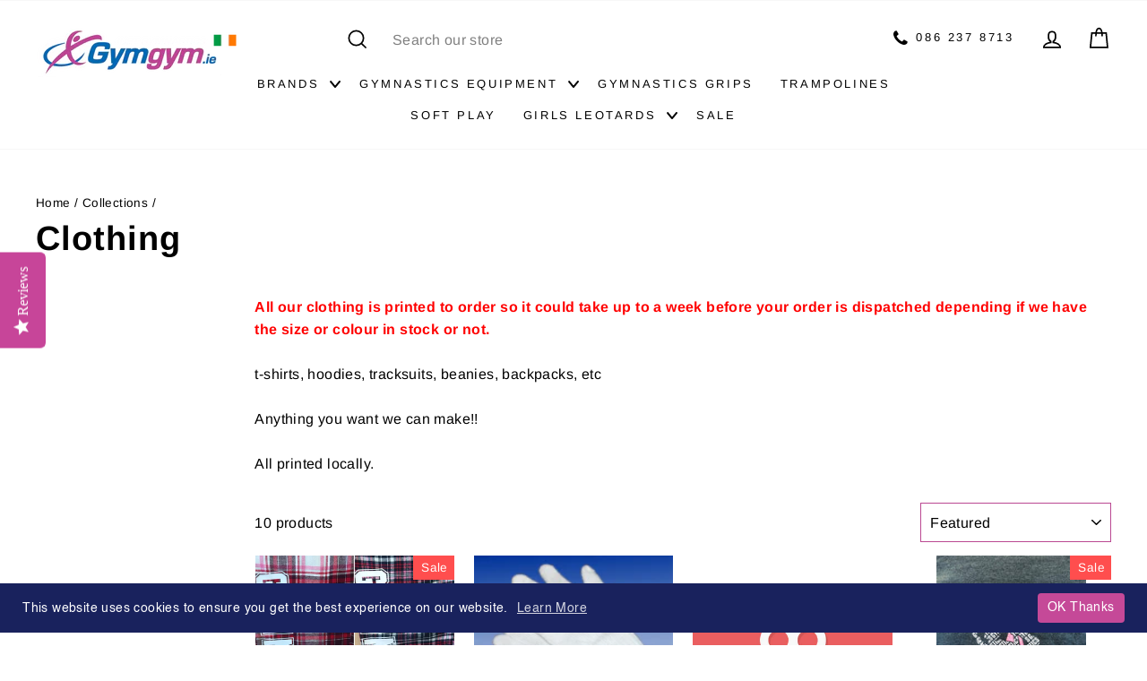

--- FILE ---
content_type: text/html; charset=utf-8
request_url: https://gymgym.ie/collections/clothing
body_size: 32040
content:
<!doctype html>
<html class="no-js" lang="en" dir="ltr">
<head>
  <meta charset="utf-8">
  <meta http-equiv="X-UA-Compatible" content="IE=edge,chrome=1">
  <meta name="viewport" content="width=device-width,initial-scale=1">
  <meta name="theme-color" content="#ba4892">
  <link rel="canonical" href="https://gymgym.ie/collections/clothing">
  <link rel="canonical" href="https://gymgym.ie/collections/clothing">
  <link rel="preconnect" href="https://cdn.shopify.com">
  <link rel="preconnect" href="https://fonts.shopifycdn.com">
  <link rel="dns-prefetch" href="https://productreviews.shopifycdn.com">
  <link rel="dns-prefetch" href="https://ajax.googleapis.com">
  <link rel="dns-prefetch" href="https://maps.googleapis.com">
  <link rel="dns-prefetch" href="https://maps.gstatic.com"><title>Clothing
&ndash; Gymgym.ie
</title>
<meta name="description" content="All our clothing is printed to order so it could take up to a week before your order is dispatched depending if we have the size or colour in stock or not. t-shirts, hoodies, tracksuits, beanies, backpacks, etc Anything you want we can make!! All printed locally."><meta property="og:site_name" content="Gymgym.ie">
  <meta property="og:url" content="https://gymgym.ie/collections/clothing">
  <meta property="og:title" content="Clothing">
  <meta property="og:type" content="website">
  <meta property="og:description" content="All our clothing is printed to order so it could take up to a week before your order is dispatched depending if we have the size or colour in stock or not. t-shirts, hoodies, tracksuits, beanies, backpacks, etc Anything you want we can make!! All printed locally."><meta property="og:image" content="http://gymgym.ie/cdn/shop/collections/016_1200x630.JPG?v=1614002252">
  <meta property="og:image:secure_url" content="https://gymgym.ie/cdn/shop/collections/016_1200x630.JPG?v=1614002252">
  <meta name="twitter:site" content="@shopify">
  <meta name="twitter:card" content="summary_large_image">
  <meta name="twitter:title" content="Clothing">
  <meta name="twitter:description" content="All our clothing is printed to order so it could take up to a week before your order is dispatched depending if we have the size or colour in stock or not. t-shirts, hoodies, tracksuits, beanies, backpacks, etc Anything you want we can make!! All printed locally.">
<style data-shopify>@font-face {
  font-family: Arimo;
  font-weight: 700;
  font-style: normal;
  font-display: swap;
  src: url("//gymgym.ie/cdn/fonts/arimo/arimo_n7.1d2d0638e6a1228d86beb0e10006e3280ccb2d04.woff2") format("woff2"),
       url("//gymgym.ie/cdn/fonts/arimo/arimo_n7.f4b9139e8eac4a17b38b8707044c20f54c3be479.woff") format("woff");
}

  @font-face {
  font-family: Arimo;
  font-weight: 400;
  font-style: normal;
  font-display: swap;
  src: url("//gymgym.ie/cdn/fonts/arimo/arimo_n4.a7efb558ca22d2002248bbe6f302a98edee38e35.woff2") format("woff2"),
       url("//gymgym.ie/cdn/fonts/arimo/arimo_n4.0da809f7d1d5ede2a73be7094ac00741efdb6387.woff") format("woff");
}


  @font-face {
  font-family: Arimo;
  font-weight: 600;
  font-style: normal;
  font-display: swap;
  src: url("//gymgym.ie/cdn/fonts/arimo/arimo_n6.9c18b0befd86597f319b7d7f925727d04c262b32.woff2") format("woff2"),
       url("//gymgym.ie/cdn/fonts/arimo/arimo_n6.422bf6679b81a8bfb1b25d19299a53688390c2b9.woff") format("woff");
}

  @font-face {
  font-family: Arimo;
  font-weight: 400;
  font-style: italic;
  font-display: swap;
  src: url("//gymgym.ie/cdn/fonts/arimo/arimo_i4.438ddb21a1b98c7230698d70dc1a21df235701b2.woff2") format("woff2"),
       url("//gymgym.ie/cdn/fonts/arimo/arimo_i4.0e1908a0dc1ec32fabb5a03a0c9ee2083f82e3d7.woff") format("woff");
}

  @font-face {
  font-family: Arimo;
  font-weight: 600;
  font-style: italic;
  font-display: swap;
  src: url("//gymgym.ie/cdn/fonts/arimo/arimo_i6.f0bf3dae51f72fa5b2cefdfe865a6fbb7701a14c.woff2") format("woff2"),
       url("//gymgym.ie/cdn/fonts/arimo/arimo_i6.3489f579170784cd222ed21c14f1e8f1a3c0d044.woff") format("woff");
}

</style><link href="//gymgym.ie/cdn/shop/t/9/assets/theme.css?v=112204172167603449341734100949" rel="stylesheet" type="text/css" media="all" />
<style data-shopify>:root {
    --typeHeaderPrimary: Arimo;
    --typeHeaderFallback: sans-serif;
    --typeHeaderSize: 38px;
    --typeHeaderWeight: 700;
    --typeHeaderLineHeight: 1;
    --typeHeaderSpacing: 0.025em;

    --typeBasePrimary:Arimo;
    --typeBaseFallback:sans-serif;
    --typeBaseSize: 16px;
    --typeBaseWeight: 400;
    --typeBaseSpacing: 0.025em;
    --typeBaseLineHeight: 1.6;

    --typeCollectionTitle: 24px;

    --iconWeight: 4px;
    --iconLinecaps: miter;

    
      --buttonRadius: 0px;
    

    --colorGridOverlayOpacity: 0.2;
  }</style><script>
    document.documentElement.className = document.documentElement.className.replace('no-js', 'js');

    window.theme = window.theme || {};
    theme.routes = {
      home: "/",
      cart: "/cart",
      cartAdd: "/cart/add.js",
      cartChange: "/cart/change"
    };
    theme.strings = {
      soldOut: "Sold Out",
      unavailable: "Unavailable",
      stockLabel: "Only [count] items in stock!",
      willNotShipUntil: "Will not ship until [date]",
      willBeInStockAfter: "Will be in stock after [date]",
      waitingForStock: "Inventory on the way",
      savePrice: "Save [saved_amount]",
      cartEmpty: "Your cart is currently empty.",
      cartTermsConfirmation: "You must agree with the terms and conditions of sales to check out"
    };
    theme.settings = {
      dynamicVariantsEnable: true,
      dynamicVariantType: "button",
      cartType: "drawer",
      moneyFormat: "€{{amount}}",
      saveType: "dollar",
      recentlyViewedEnabled: false,
      predictiveSearch: true,
      predictiveSearchType: "product,article,page,collection",
      inventoryThreshold: 10,
      quickView: false,
      themeName: 'Impulse',
      themeVersion: "3.6.2"
    };
  </script>

  <script>window.performance && window.performance.mark && window.performance.mark('shopify.content_for_header.start');</script><meta name="google-site-verification" content="cduzXNrY3YMSGkAETbLROA9QPXuBlocOZzyrurNkMfM">
<meta id="shopify-digital-wallet" name="shopify-digital-wallet" content="/2882980/digital_wallets/dialog">
<meta name="shopify-checkout-api-token" content="4b1cfbb718bcfea3b880f540cfab5d13">
<meta id="in-context-paypal-metadata" data-shop-id="2882980" data-venmo-supported="false" data-environment="production" data-locale="en_US" data-paypal-v4="true" data-currency="EUR">
<link rel="alternate" type="application/atom+xml" title="Feed" href="/collections/clothing.atom" />
<link rel="alternate" type="application/json+oembed" href="https://gymgym.ie/collections/clothing.oembed">
<script async="async" src="/checkouts/internal/preloads.js?locale=en-IE"></script>
<link rel="preconnect" href="https://shop.app" crossorigin="anonymous">
<script async="async" src="https://shop.app/checkouts/internal/preloads.js?locale=en-IE&shop_id=2882980" crossorigin="anonymous"></script>
<script id="apple-pay-shop-capabilities" type="application/json">{"shopId":2882980,"countryCode":"IE","currencyCode":"EUR","merchantCapabilities":["supports3DS"],"merchantId":"gid:\/\/shopify\/Shop\/2882980","merchantName":"Gymgym.ie","requiredBillingContactFields":["postalAddress","email","phone"],"requiredShippingContactFields":["postalAddress","email","phone"],"shippingType":"shipping","supportedNetworks":["visa","maestro","masterCard","amex"],"total":{"type":"pending","label":"Gymgym.ie","amount":"1.00"},"shopifyPaymentsEnabled":true,"supportsSubscriptions":true}</script>
<script id="shopify-features" type="application/json">{"accessToken":"4b1cfbb718bcfea3b880f540cfab5d13","betas":["rich-media-storefront-analytics"],"domain":"gymgym.ie","predictiveSearch":true,"shopId":2882980,"locale":"en"}</script>
<script>var Shopify = Shopify || {};
Shopify.shop = "gymgym.myshopify.com";
Shopify.locale = "en";
Shopify.currency = {"active":"EUR","rate":"1.0"};
Shopify.country = "IE";
Shopify.theme = {"name":"Impulse - HC - 09 Mar '21","id":120143511639,"schema_name":"Impulse","schema_version":"3.6.2","theme_store_id":857,"role":"main"};
Shopify.theme.handle = "null";
Shopify.theme.style = {"id":null,"handle":null};
Shopify.cdnHost = "gymgym.ie/cdn";
Shopify.routes = Shopify.routes || {};
Shopify.routes.root = "/";</script>
<script type="module">!function(o){(o.Shopify=o.Shopify||{}).modules=!0}(window);</script>
<script>!function(o){function n(){var o=[];function n(){o.push(Array.prototype.slice.apply(arguments))}return n.q=o,n}var t=o.Shopify=o.Shopify||{};t.loadFeatures=n(),t.autoloadFeatures=n()}(window);</script>
<script>
  window.ShopifyPay = window.ShopifyPay || {};
  window.ShopifyPay.apiHost = "shop.app\/pay";
  window.ShopifyPay.redirectState = null;
</script>
<script id="shop-js-analytics" type="application/json">{"pageType":"collection"}</script>
<script defer="defer" async type="module" src="//gymgym.ie/cdn/shopifycloud/shop-js/modules/v2/client.init-shop-cart-sync_Bc8-qrdt.en.esm.js"></script>
<script defer="defer" async type="module" src="//gymgym.ie/cdn/shopifycloud/shop-js/modules/v2/chunk.common_CmNk3qlo.esm.js"></script>
<script type="module">
  await import("//gymgym.ie/cdn/shopifycloud/shop-js/modules/v2/client.init-shop-cart-sync_Bc8-qrdt.en.esm.js");
await import("//gymgym.ie/cdn/shopifycloud/shop-js/modules/v2/chunk.common_CmNk3qlo.esm.js");

  window.Shopify.SignInWithShop?.initShopCartSync?.({"fedCMEnabled":true,"windoidEnabled":true});

</script>
<script>
  window.Shopify = window.Shopify || {};
  if (!window.Shopify.featureAssets) window.Shopify.featureAssets = {};
  window.Shopify.featureAssets['shop-js'] = {"shop-cart-sync":["modules/v2/client.shop-cart-sync_DOpY4EW0.en.esm.js","modules/v2/chunk.common_CmNk3qlo.esm.js"],"shop-button":["modules/v2/client.shop-button_CI-s0xGZ.en.esm.js","modules/v2/chunk.common_CmNk3qlo.esm.js"],"init-fed-cm":["modules/v2/client.init-fed-cm_D2vsy40D.en.esm.js","modules/v2/chunk.common_CmNk3qlo.esm.js"],"init-windoid":["modules/v2/client.init-windoid_CXNAd0Cm.en.esm.js","modules/v2/chunk.common_CmNk3qlo.esm.js"],"shop-toast-manager":["modules/v2/client.shop-toast-manager_Cx0C6may.en.esm.js","modules/v2/chunk.common_CmNk3qlo.esm.js"],"shop-cash-offers":["modules/v2/client.shop-cash-offers_CL9Nay2h.en.esm.js","modules/v2/chunk.common_CmNk3qlo.esm.js","modules/v2/chunk.modal_CvhjeixQ.esm.js"],"avatar":["modules/v2/client.avatar_BTnouDA3.en.esm.js"],"init-shop-email-lookup-coordinator":["modules/v2/client.init-shop-email-lookup-coordinator_B9mmbKi4.en.esm.js","modules/v2/chunk.common_CmNk3qlo.esm.js"],"init-shop-cart-sync":["modules/v2/client.init-shop-cart-sync_Bc8-qrdt.en.esm.js","modules/v2/chunk.common_CmNk3qlo.esm.js"],"pay-button":["modules/v2/client.pay-button_Bhm3077V.en.esm.js","modules/v2/chunk.common_CmNk3qlo.esm.js"],"init-customer-accounts-sign-up":["modules/v2/client.init-customer-accounts-sign-up_C7zhr03q.en.esm.js","modules/v2/client.shop-login-button_BbMx65lK.en.esm.js","modules/v2/chunk.common_CmNk3qlo.esm.js","modules/v2/chunk.modal_CvhjeixQ.esm.js"],"init-shop-for-new-customer-accounts":["modules/v2/client.init-shop-for-new-customer-accounts_rLbLSDTe.en.esm.js","modules/v2/client.shop-login-button_BbMx65lK.en.esm.js","modules/v2/chunk.common_CmNk3qlo.esm.js","modules/v2/chunk.modal_CvhjeixQ.esm.js"],"checkout-modal":["modules/v2/client.checkout-modal_Fp9GouFF.en.esm.js","modules/v2/chunk.common_CmNk3qlo.esm.js","modules/v2/chunk.modal_CvhjeixQ.esm.js"],"init-customer-accounts":["modules/v2/client.init-customer-accounts_DkVf8Jdu.en.esm.js","modules/v2/client.shop-login-button_BbMx65lK.en.esm.js","modules/v2/chunk.common_CmNk3qlo.esm.js","modules/v2/chunk.modal_CvhjeixQ.esm.js"],"shop-login-button":["modules/v2/client.shop-login-button_BbMx65lK.en.esm.js","modules/v2/chunk.common_CmNk3qlo.esm.js","modules/v2/chunk.modal_CvhjeixQ.esm.js"],"shop-login":["modules/v2/client.shop-login_B9KWmZaW.en.esm.js","modules/v2/chunk.common_CmNk3qlo.esm.js","modules/v2/chunk.modal_CvhjeixQ.esm.js"],"shop-follow-button":["modules/v2/client.shop-follow-button_B-omSWeu.en.esm.js","modules/v2/chunk.common_CmNk3qlo.esm.js","modules/v2/chunk.modal_CvhjeixQ.esm.js"],"lead-capture":["modules/v2/client.lead-capture_DZQFWrYz.en.esm.js","modules/v2/chunk.common_CmNk3qlo.esm.js","modules/v2/chunk.modal_CvhjeixQ.esm.js"],"payment-terms":["modules/v2/client.payment-terms_Bl_bs7GP.en.esm.js","modules/v2/chunk.common_CmNk3qlo.esm.js","modules/v2/chunk.modal_CvhjeixQ.esm.js"]};
</script>
<script>(function() {
  var isLoaded = false;
  function asyncLoad() {
    if (isLoaded) return;
    isLoaded = true;
    var urls = ["\/\/d1liekpayvooaz.cloudfront.net\/apps\/customizery\/customizery.js?shop=gymgym.myshopify.com","https:\/\/gcc.metizapps.com\/assets\/js\/app.js?shop=gymgym.myshopify.com","\/\/cdn.shopify.com\/proxy\/aea197cd61b5d3c432534e37e4b9a3d1a231eb88200cfe39f9b0c43811fe4397\/static.cdn.printful.com\/static\/js\/external\/shopify-product-customizer.js?v=0.28\u0026shop=gymgym.myshopify.com\u0026sp-cache-control=cHVibGljLCBtYXgtYWdlPTkwMA","https:\/\/cdn.autoketing.org\/sdk-cdn\/popup-fullsize\/dist\/popup-fullsize-embed.js?t=1702314309467009654\u0026shop=gymgym.myshopify.com"];
    for (var i = 0; i < urls.length; i++) {
      var s = document.createElement('script');
      s.type = 'text/javascript';
      s.async = true;
      s.src = urls[i];
      var x = document.getElementsByTagName('script')[0];
      x.parentNode.insertBefore(s, x);
    }
  };
  if(window.attachEvent) {
    window.attachEvent('onload', asyncLoad);
  } else {
    window.addEventListener('load', asyncLoad, false);
  }
})();</script>
<script id="__st">var __st={"a":2882980,"offset":0,"reqid":"dee5b109-00d1-44f2-81ab-05ba415c72d1-1762238637","pageurl":"gymgym.ie\/collections\/clothing","u":"89de758f6b5c","p":"collection","rtyp":"collection","rid":17585645};</script>
<script>window.ShopifyPaypalV4VisibilityTracking = true;</script>
<script id="captcha-bootstrap">!function(){'use strict';const t='contact',e='account',n='new_comment',o=[[t,t],['blogs',n],['comments',n],[t,'customer']],c=[[e,'customer_login'],[e,'guest_login'],[e,'recover_customer_password'],[e,'create_customer']],r=t=>t.map((([t,e])=>`form[action*='/${t}']:not([data-nocaptcha='true']) input[name='form_type'][value='${e}']`)).join(','),a=t=>()=>t?[...document.querySelectorAll(t)].map((t=>t.form)):[];function s(){const t=[...o],e=r(t);return a(e)}const i='password',u='form_key',d=['recaptcha-v3-token','g-recaptcha-response','h-captcha-response',i],f=()=>{try{return window.sessionStorage}catch{return}},m='__shopify_v',_=t=>t.elements[u];function p(t,e,n=!1){try{const o=window.sessionStorage,c=JSON.parse(o.getItem(e)),{data:r}=function(t){const{data:e,action:n}=t;return t[m]||n?{data:e,action:n}:{data:t,action:n}}(c);for(const[e,n]of Object.entries(r))t.elements[e]&&(t.elements[e].value=n);n&&o.removeItem(e)}catch(o){console.error('form repopulation failed',{error:o})}}const l='form_type',E='cptcha';function T(t){t.dataset[E]=!0}const w=window,h=w.document,L='Shopify',v='ce_forms',y='captcha';let A=!1;((t,e)=>{const n=(g='f06e6c50-85a8-45c8-87d0-21a2b65856fe',I='https://cdn.shopify.com/shopifycloud/storefront-forms-hcaptcha/ce_storefront_forms_captcha_hcaptcha.v1.5.2.iife.js',D={infoText:'Protected by hCaptcha',privacyText:'Privacy',termsText:'Terms'},(t,e,n)=>{const o=w[L][v],c=o.bindForm;if(c)return c(t,g,e,D).then(n);var r;o.q.push([[t,g,e,D],n]),r=I,A||(h.body.append(Object.assign(h.createElement('script'),{id:'captcha-provider',async:!0,src:r})),A=!0)});var g,I,D;w[L]=w[L]||{},w[L][v]=w[L][v]||{},w[L][v].q=[],w[L][y]=w[L][y]||{},w[L][y].protect=function(t,e){n(t,void 0,e),T(t)},Object.freeze(w[L][y]),function(t,e,n,w,h,L){const[v,y,A,g]=function(t,e,n){const i=e?o:[],u=t?c:[],d=[...i,...u],f=r(d),m=r(i),_=r(d.filter((([t,e])=>n.includes(e))));return[a(f),a(m),a(_),s()]}(w,h,L),I=t=>{const e=t.target;return e instanceof HTMLFormElement?e:e&&e.form},D=t=>v().includes(t);t.addEventListener('submit',(t=>{const e=I(t);if(!e)return;const n=D(e)&&!e.dataset.hcaptchaBound&&!e.dataset.recaptchaBound,o=_(e),c=g().includes(e)&&(!o||!o.value);(n||c)&&t.preventDefault(),c&&!n&&(function(t){try{if(!f())return;!function(t){const e=f();if(!e)return;const n=_(t);if(!n)return;const o=n.value;o&&e.removeItem(o)}(t);const e=Array.from(Array(32),(()=>Math.random().toString(36)[2])).join('');!function(t,e){_(t)||t.append(Object.assign(document.createElement('input'),{type:'hidden',name:u})),t.elements[u].value=e}(t,e),function(t,e){const n=f();if(!n)return;const o=[...t.querySelectorAll(`input[type='${i}']`)].map((({name:t})=>t)),c=[...d,...o],r={};for(const[a,s]of new FormData(t).entries())c.includes(a)||(r[a]=s);n.setItem(e,JSON.stringify({[m]:1,action:t.action,data:r}))}(t,e)}catch(e){console.error('failed to persist form',e)}}(e),e.submit())}));const S=(t,e)=>{t&&!t.dataset[E]&&(n(t,e.some((e=>e===t))),T(t))};for(const o of['focusin','change'])t.addEventListener(o,(t=>{const e=I(t);D(e)&&S(e,y())}));const B=e.get('form_key'),M=e.get(l),P=B&&M;t.addEventListener('DOMContentLoaded',(()=>{const t=y();if(P)for(const e of t)e.elements[l].value===M&&p(e,B);[...new Set([...A(),...v().filter((t=>'true'===t.dataset.shopifyCaptcha))])].forEach((e=>S(e,t)))}))}(h,new URLSearchParams(w.location.search),n,t,e,['guest_login'])})(!0,!0)}();</script>
<script integrity="sha256-52AcMU7V7pcBOXWImdc/TAGTFKeNjmkeM1Pvks/DTgc=" data-source-attribution="shopify.loadfeatures" defer="defer" src="//gymgym.ie/cdn/shopifycloud/storefront/assets/storefront/load_feature-81c60534.js" crossorigin="anonymous"></script>
<script crossorigin="anonymous" defer="defer" src="//gymgym.ie/cdn/shopifycloud/storefront/assets/shopify_pay/storefront-65b4c6d7.js?v=20250812"></script>
<script data-source-attribution="shopify.dynamic_checkout.dynamic.init">var Shopify=Shopify||{};Shopify.PaymentButton=Shopify.PaymentButton||{isStorefrontPortableWallets:!0,init:function(){window.Shopify.PaymentButton.init=function(){};var t=document.createElement("script");t.src="https://gymgym.ie/cdn/shopifycloud/portable-wallets/latest/portable-wallets.en.js",t.type="module",document.head.appendChild(t)}};
</script>
<script data-source-attribution="shopify.dynamic_checkout.buyer_consent">
  function portableWalletsHideBuyerConsent(e){var t=document.getElementById("shopify-buyer-consent"),n=document.getElementById("shopify-subscription-policy-button");t&&n&&(t.classList.add("hidden"),t.setAttribute("aria-hidden","true"),n.removeEventListener("click",e))}function portableWalletsShowBuyerConsent(e){var t=document.getElementById("shopify-buyer-consent"),n=document.getElementById("shopify-subscription-policy-button");t&&n&&(t.classList.remove("hidden"),t.removeAttribute("aria-hidden"),n.addEventListener("click",e))}window.Shopify?.PaymentButton&&(window.Shopify.PaymentButton.hideBuyerConsent=portableWalletsHideBuyerConsent,window.Shopify.PaymentButton.showBuyerConsent=portableWalletsShowBuyerConsent);
</script>
<script data-source-attribution="shopify.dynamic_checkout.cart.bootstrap">document.addEventListener("DOMContentLoaded",(function(){function t(){return document.querySelector("shopify-accelerated-checkout-cart, shopify-accelerated-checkout")}if(t())Shopify.PaymentButton.init();else{new MutationObserver((function(e,n){t()&&(Shopify.PaymentButton.init(),n.disconnect())})).observe(document.body,{childList:!0,subtree:!0})}}));
</script>
<link id="shopify-accelerated-checkout-styles" rel="stylesheet" media="screen" href="https://gymgym.ie/cdn/shopifycloud/portable-wallets/latest/accelerated-checkout-backwards-compat.css" crossorigin="anonymous">
<style id="shopify-accelerated-checkout-cart">
        #shopify-buyer-consent {
  margin-top: 1em;
  display: inline-block;
  width: 100%;
}

#shopify-buyer-consent.hidden {
  display: none;
}

#shopify-subscription-policy-button {
  background: none;
  border: none;
  padding: 0;
  text-decoration: underline;
  font-size: inherit;
  cursor: pointer;
}

#shopify-subscription-policy-button::before {
  box-shadow: none;
}

      </style>

<script>window.performance && window.performance.mark && window.performance.mark('shopify.content_for_header.end');</script>

  <script src="//gymgym.ie/cdn/shop/t/9/assets/vendor-scripts-v7.js" defer="defer"></script><script src="//gymgym.ie/cdn/shop/t/9/assets/theme.js?v=9435249751767744711615279518" defer="defer"></script><!---Yotpo EDITED HERE -->
<script type="text/javascript">
(function e(){var e=document.createElement("script");e.type="text/javascript",e.async=true,e.src="//staticw2.yotpo.com/kJeZA1eJerxOksukfbvQ4zAdRZKwPrxn0PptXSxo/widget.js";var t=document.getElementsByTagName("script")[0];t.parentNode.insertBefore(e,t)})();
</script>
<!---Yotpo EDITED HERE -->
  
<!-- BEGIN app block: shopify://apps/yotpo-product-reviews/blocks/settings/eb7dfd7d-db44-4334-bc49-c893b51b36cf -->


<script type="text/javascript">
  (function e(){var e=document.createElement("script");
  e.type="text/javascript",e.async=true,
  e.src="//staticw2.yotpo.com//widget.js?lang=en";
  var t=document.getElementsByTagName("script")[0];
  t.parentNode.insertBefore(e,t)})();
</script>



  
<!-- END app block --><link href="https://monorail-edge.shopifysvc.com" rel="dns-prefetch">
<script>(function(){if ("sendBeacon" in navigator && "performance" in window) {try {var session_token_from_headers = performance.getEntriesByType('navigation')[0].serverTiming.find(x => x.name == '_s').description;} catch {var session_token_from_headers = undefined;}var session_cookie_matches = document.cookie.match(/_shopify_s=([^;]*)/);var session_token_from_cookie = session_cookie_matches && session_cookie_matches.length === 2 ? session_cookie_matches[1] : "";var session_token = session_token_from_headers || session_token_from_cookie || "";function handle_abandonment_event(e) {var entries = performance.getEntries().filter(function(entry) {return /monorail-edge.shopifysvc.com/.test(entry.name);});if (!window.abandonment_tracked && entries.length === 0) {window.abandonment_tracked = true;var currentMs = Date.now();var navigation_start = performance.timing.navigationStart;var payload = {shop_id: 2882980,url: window.location.href,navigation_start,duration: currentMs - navigation_start,session_token,page_type: "collection"};window.navigator.sendBeacon("https://monorail-edge.shopifysvc.com/v1/produce", JSON.stringify({schema_id: "online_store_buyer_site_abandonment/1.1",payload: payload,metadata: {event_created_at_ms: currentMs,event_sent_at_ms: currentMs}}));}}window.addEventListener('pagehide', handle_abandonment_event);}}());</script>
<script id="web-pixels-manager-setup">(function e(e,d,r,n,o){if(void 0===o&&(o={}),!Boolean(null===(a=null===(i=window.Shopify)||void 0===i?void 0:i.analytics)||void 0===a?void 0:a.replayQueue)){var i,a;window.Shopify=window.Shopify||{};var t=window.Shopify;t.analytics=t.analytics||{};var s=t.analytics;s.replayQueue=[],s.publish=function(e,d,r){return s.replayQueue.push([e,d,r]),!0};try{self.performance.mark("wpm:start")}catch(e){}var l=function(){var e={modern:/Edge?\/(1{2}[4-9]|1[2-9]\d|[2-9]\d{2}|\d{4,})\.\d+(\.\d+|)|Firefox\/(1{2}[4-9]|1[2-9]\d|[2-9]\d{2}|\d{4,})\.\d+(\.\d+|)|Chrom(ium|e)\/(9{2}|\d{3,})\.\d+(\.\d+|)|(Maci|X1{2}).+ Version\/(15\.\d+|(1[6-9]|[2-9]\d|\d{3,})\.\d+)([,.]\d+|)( \(\w+\)|)( Mobile\/\w+|) Safari\/|Chrome.+OPR\/(9{2}|\d{3,})\.\d+\.\d+|(CPU[ +]OS|iPhone[ +]OS|CPU[ +]iPhone|CPU IPhone OS|CPU iPad OS)[ +]+(15[._]\d+|(1[6-9]|[2-9]\d|\d{3,})[._]\d+)([._]\d+|)|Android:?[ /-](13[3-9]|1[4-9]\d|[2-9]\d{2}|\d{4,})(\.\d+|)(\.\d+|)|Android.+Firefox\/(13[5-9]|1[4-9]\d|[2-9]\d{2}|\d{4,})\.\d+(\.\d+|)|Android.+Chrom(ium|e)\/(13[3-9]|1[4-9]\d|[2-9]\d{2}|\d{4,})\.\d+(\.\d+|)|SamsungBrowser\/([2-9]\d|\d{3,})\.\d+/,legacy:/Edge?\/(1[6-9]|[2-9]\d|\d{3,})\.\d+(\.\d+|)|Firefox\/(5[4-9]|[6-9]\d|\d{3,})\.\d+(\.\d+|)|Chrom(ium|e)\/(5[1-9]|[6-9]\d|\d{3,})\.\d+(\.\d+|)([\d.]+$|.*Safari\/(?![\d.]+ Edge\/[\d.]+$))|(Maci|X1{2}).+ Version\/(10\.\d+|(1[1-9]|[2-9]\d|\d{3,})\.\d+)([,.]\d+|)( \(\w+\)|)( Mobile\/\w+|) Safari\/|Chrome.+OPR\/(3[89]|[4-9]\d|\d{3,})\.\d+\.\d+|(CPU[ +]OS|iPhone[ +]OS|CPU[ +]iPhone|CPU IPhone OS|CPU iPad OS)[ +]+(10[._]\d+|(1[1-9]|[2-9]\d|\d{3,})[._]\d+)([._]\d+|)|Android:?[ /-](13[3-9]|1[4-9]\d|[2-9]\d{2}|\d{4,})(\.\d+|)(\.\d+|)|Mobile Safari.+OPR\/([89]\d|\d{3,})\.\d+\.\d+|Android.+Firefox\/(13[5-9]|1[4-9]\d|[2-9]\d{2}|\d{4,})\.\d+(\.\d+|)|Android.+Chrom(ium|e)\/(13[3-9]|1[4-9]\d|[2-9]\d{2}|\d{4,})\.\d+(\.\d+|)|Android.+(UC? ?Browser|UCWEB|U3)[ /]?(15\.([5-9]|\d{2,})|(1[6-9]|[2-9]\d|\d{3,})\.\d+)\.\d+|SamsungBrowser\/(5\.\d+|([6-9]|\d{2,})\.\d+)|Android.+MQ{2}Browser\/(14(\.(9|\d{2,})|)|(1[5-9]|[2-9]\d|\d{3,})(\.\d+|))(\.\d+|)|K[Aa][Ii]OS\/(3\.\d+|([4-9]|\d{2,})\.\d+)(\.\d+|)/},d=e.modern,r=e.legacy,n=navigator.userAgent;return n.match(d)?"modern":n.match(r)?"legacy":"unknown"}(),u="modern"===l?"modern":"legacy",c=(null!=n?n:{modern:"",legacy:""})[u],f=function(e){return[e.baseUrl,"/wpm","/b",e.hashVersion,"modern"===e.buildTarget?"m":"l",".js"].join("")}({baseUrl:d,hashVersion:r,buildTarget:u}),m=function(e){var d=e.version,r=e.bundleTarget,n=e.surface,o=e.pageUrl,i=e.monorailEndpoint;return{emit:function(e){var a=e.status,t=e.errorMsg,s=(new Date).getTime(),l=JSON.stringify({metadata:{event_sent_at_ms:s},events:[{schema_id:"web_pixels_manager_load/3.1",payload:{version:d,bundle_target:r,page_url:o,status:a,surface:n,error_msg:t},metadata:{event_created_at_ms:s}}]});if(!i)return console&&console.warn&&console.warn("[Web Pixels Manager] No Monorail endpoint provided, skipping logging."),!1;try{return self.navigator.sendBeacon.bind(self.navigator)(i,l)}catch(e){}var u=new XMLHttpRequest;try{return u.open("POST",i,!0),u.setRequestHeader("Content-Type","text/plain"),u.send(l),!0}catch(e){return console&&console.warn&&console.warn("[Web Pixels Manager] Got an unhandled error while logging to Monorail."),!1}}}}({version:r,bundleTarget:l,surface:e.surface,pageUrl:self.location.href,monorailEndpoint:e.monorailEndpoint});try{o.browserTarget=l,function(e){var d=e.src,r=e.async,n=void 0===r||r,o=e.onload,i=e.onerror,a=e.sri,t=e.scriptDataAttributes,s=void 0===t?{}:t,l=document.createElement("script"),u=document.querySelector("head"),c=document.querySelector("body");if(l.async=n,l.src=d,a&&(l.integrity=a,l.crossOrigin="anonymous"),s)for(var f in s)if(Object.prototype.hasOwnProperty.call(s,f))try{l.dataset[f]=s[f]}catch(e){}if(o&&l.addEventListener("load",o),i&&l.addEventListener("error",i),u)u.appendChild(l);else{if(!c)throw new Error("Did not find a head or body element to append the script");c.appendChild(l)}}({src:f,async:!0,onload:function(){if(!function(){var e,d;return Boolean(null===(d=null===(e=window.Shopify)||void 0===e?void 0:e.analytics)||void 0===d?void 0:d.initialized)}()){var d=window.webPixelsManager.init(e)||void 0;if(d){var r=window.Shopify.analytics;r.replayQueue.forEach((function(e){var r=e[0],n=e[1],o=e[2];d.publishCustomEvent(r,n,o)})),r.replayQueue=[],r.publish=d.publishCustomEvent,r.visitor=d.visitor,r.initialized=!0}}},onerror:function(){return m.emit({status:"failed",errorMsg:"".concat(f," has failed to load")})},sri:function(e){var d=/^sha384-[A-Za-z0-9+/=]+$/;return"string"==typeof e&&d.test(e)}(c)?c:"",scriptDataAttributes:o}),m.emit({status:"loading"})}catch(e){m.emit({status:"failed",errorMsg:(null==e?void 0:e.message)||"Unknown error"})}}})({shopId: 2882980,storefrontBaseUrl: "https://gymgym.ie",extensionsBaseUrl: "https://extensions.shopifycdn.com/cdn/shopifycloud/web-pixels-manager",monorailEndpoint: "https://monorail-edge.shopifysvc.com/unstable/produce_batch",surface: "storefront-renderer",enabledBetaFlags: ["2dca8a86"],webPixelsConfigList: [{"id":"2877981014","configuration":"{\"yotpoStoreId\":\"kJeZA1eJerxOksukfbvQ4zAdRZKwPrxn0PptXSxo\"}","eventPayloadVersion":"v1","runtimeContext":"STRICT","scriptVersion":"8bb37a256888599d9a3d57f0551d3859","type":"APP","apiClientId":70132,"privacyPurposes":["ANALYTICS","MARKETING","SALE_OF_DATA"],"dataSharingAdjustments":{"protectedCustomerApprovalScopes":["read_customer_address","read_customer_email","read_customer_name","read_customer_personal_data","read_customer_phone"]}},{"id":"976847190","configuration":"{\"config\":\"{\\\"pixel_id\\\":\\\"G-5BDN4D6JRT\\\",\\\"target_country\\\":\\\"IE\\\",\\\"gtag_events\\\":[{\\\"type\\\":\\\"purchase\\\",\\\"action_label\\\":\\\"G-5BDN4D6JRT\\\"},{\\\"type\\\":\\\"page_view\\\",\\\"action_label\\\":\\\"G-5BDN4D6JRT\\\"},{\\\"type\\\":\\\"view_item\\\",\\\"action_label\\\":\\\"G-5BDN4D6JRT\\\"},{\\\"type\\\":\\\"search\\\",\\\"action_label\\\":\\\"G-5BDN4D6JRT\\\"},{\\\"type\\\":\\\"add_to_cart\\\",\\\"action_label\\\":\\\"G-5BDN4D6JRT\\\"},{\\\"type\\\":\\\"begin_checkout\\\",\\\"action_label\\\":\\\"G-5BDN4D6JRT\\\"},{\\\"type\\\":\\\"add_payment_info\\\",\\\"action_label\\\":\\\"G-5BDN4D6JRT\\\"}],\\\"enable_monitoring_mode\\\":false}\"}","eventPayloadVersion":"v1","runtimeContext":"OPEN","scriptVersion":"b2a88bafab3e21179ed38636efcd8a93","type":"APP","apiClientId":1780363,"privacyPurposes":[],"dataSharingAdjustments":{"protectedCustomerApprovalScopes":["read_customer_address","read_customer_email","read_customer_name","read_customer_personal_data","read_customer_phone"]}},{"id":"shopify-app-pixel","configuration":"{}","eventPayloadVersion":"v1","runtimeContext":"STRICT","scriptVersion":"0450","apiClientId":"shopify-pixel","type":"APP","privacyPurposes":["ANALYTICS","MARKETING"]},{"id":"shopify-custom-pixel","eventPayloadVersion":"v1","runtimeContext":"LAX","scriptVersion":"0450","apiClientId":"shopify-pixel","type":"CUSTOM","privacyPurposes":["ANALYTICS","MARKETING"]}],isMerchantRequest: false,initData: {"shop":{"name":"Gymgym.ie","paymentSettings":{"currencyCode":"EUR"},"myshopifyDomain":"gymgym.myshopify.com","countryCode":"IE","storefrontUrl":"https:\/\/gymgym.ie"},"customer":null,"cart":null,"checkout":null,"productVariants":[],"purchasingCompany":null},},"https://gymgym.ie/cdn","5303c62bw494ab25dp0d72f2dcm48e21f5a",{"modern":"","legacy":""},{"shopId":"2882980","storefrontBaseUrl":"https:\/\/gymgym.ie","extensionBaseUrl":"https:\/\/extensions.shopifycdn.com\/cdn\/shopifycloud\/web-pixels-manager","surface":"storefront-renderer","enabledBetaFlags":"[\"2dca8a86\"]","isMerchantRequest":"false","hashVersion":"5303c62bw494ab25dp0d72f2dcm48e21f5a","publish":"custom","events":"[[\"page_viewed\",{}],[\"collection_viewed\",{\"collection\":{\"id\":\"17585645\",\"title\":\"Clothing\",\"productVariants\":[{\"price\":{\"amount\":15.0,\"currencyCode\":\"EUR\"},\"product\":{\"title\":\"Gymgyms gym-jam pants\",\"vendor\":\"GymGym\",\"id\":\"765325148247\",\"untranslatedTitle\":\"Gymgyms gym-jam pants\",\"url\":\"\/products\/flannel-pyjama-pants\",\"type\":\"Clothing\"},\"id\":\"8221059285079\",\"image\":{\"src\":\"\/\/gymgym.ie\/cdn\/shop\/products\/IMG_2321.JPG?v=1571268037\"},\"sku\":\"\",\"title\":\"M (29\\\" Waist) Age 14-15 \/ Pink\/Red\",\"untranslatedTitle\":\"M (29\\\" Waist) Age 14-15 \/ Pink\/Red\"},{\"price\":{\"amount\":15.0,\"currencyCode\":\"EUR\"},\"product\":{\"title\":\"Bar Loop Gloves\",\"vendor\":\"Gymgym.ie\",\"id\":\"1390951891031\",\"untranslatedTitle\":\"Bar Loop Gloves\",\"url\":\"\/products\/bar-loop-gloves\",\"type\":\"Equipment\"},\"id\":\"12678989971543\",\"image\":{\"src\":\"\/\/gymgym.ie\/cdn\/shop\/products\/Bar-Loop-Gloves-180x180.png?v=1571268038\"},\"sku\":\"\",\"title\":\"XS\",\"untranslatedTitle\":\"XS\"},{\"price\":{\"amount\":10.0,\"currencyCode\":\"EUR\"},\"product\":{\"title\":\"Gift Card\",\"vendor\":\"Gymgym.ie\",\"id\":\"4450485338199\",\"untranslatedTitle\":\"Gift Card\",\"url\":\"\/products\/gift-card\",\"type\":\"Gift Card\"},\"id\":\"31682746253399\",\"image\":{\"src\":\"\/\/gymgym.ie\/cdn\/shop\/products\/e38bd83af578077b65a31424bd24d085.png?v=1585759476\"},\"sku\":\"\",\"title\":\"€10.00 EUR\",\"untranslatedTitle\":\"€10.00 EUR\"},{\"price\":{\"amount\":20.0,\"currencyCode\":\"EUR\"},\"product\":{\"title\":\"Girls Printed Hoodies (Lucky Dip)\",\"vendor\":\"Gymgym.ie\",\"id\":\"4662871818327\",\"untranslatedTitle\":\"Girls Printed Hoodies (Lucky Dip)\",\"url\":\"\/products\/girls-printed-hoodies-lucky-dip\",\"type\":\"Clothing\"},\"id\":\"32432144220247\",\"image\":{\"src\":\"\/\/gymgym.ie\/cdn\/shop\/products\/image_34684beb-97d2-4e33-840d-9e64298b6ce8.jpg?v=1606409980\"},\"sku\":\"\",\"title\":\"12-13\",\"untranslatedTitle\":\"12-13\"},{\"price\":{\"amount\":12.0,\"currencyCode\":\"EUR\"},\"product\":{\"title\":\"Boys Printed T-Shirts (Lucky Dip)\",\"vendor\":\"Gymgym.ie\",\"id\":\"4662873292887\",\"untranslatedTitle\":\"Boys Printed T-Shirts (Lucky Dip)\",\"url\":\"\/products\/boys-printed-t-shirts-lucky-dip\",\"type\":\"Clothing\"},\"id\":\"40057106726999\",\"image\":{\"src\":\"\/\/gymgym.ie\/cdn\/shop\/products\/image_1af243cb-73df-401d-b7f4-e0cacf30250c.jpg?v=1606410610\"},\"sku\":null,\"title\":\"5-6\",\"untranslatedTitle\":\"5-6\"},{\"price\":{\"amount\":10.0,\"currencyCode\":\"EUR\"},\"product\":{\"title\":\"Baby Grow Printed (Lucky Dip)\",\"vendor\":\"Gymgym.ie\",\"id\":\"4663141040215\",\"untranslatedTitle\":\"Baby Grow Printed (Lucky Dip)\",\"url\":\"\/products\/baby-grow-printed-lucky-dip\",\"type\":\"Clothing\"},\"id\":\"32433102946391\",\"image\":{\"src\":\"\/\/gymgym.ie\/cdn\/shop\/products\/image_60466109-4af5-455c-a5bb-b95ff33a1184.jpg?v=1606477246\"},\"sku\":\"\",\"title\":\"0-3 mths\",\"untranslatedTitle\":\"0-3 mths\"},{\"price\":{\"amount\":10.0,\"currencyCode\":\"EUR\"},\"product\":{\"title\":\"Quatro Wristbands\",\"vendor\":\"Quatro Leotards\",\"id\":\"6763729584215\",\"untranslatedTitle\":\"Quatro Wristbands\",\"url\":\"\/products\/quatro-wristbands\",\"type\":\"Equipment\"},\"id\":\"39785912565847\",\"image\":{\"src\":\"\/\/gymgym.ie\/cdn\/shop\/products\/Sweatbands-8.jpg?v=1654077856\"},\"sku\":\"\",\"title\":\"Wristband \/ Purple\",\"untranslatedTitle\":\"Wristband \/ Purple\"},{\"price\":{\"amount\":12.0,\"currencyCode\":\"EUR\"},\"product\":{\"title\":\"Girls Printed T-Shirts (Lucky Dip)\",\"vendor\":\"Gymgym.ie\",\"id\":\"8609650508118\",\"untranslatedTitle\":\"Girls Printed T-Shirts (Lucky Dip)\",\"url\":\"\/products\/girls-printed-t-shirts-lucky-dip\",\"type\":\"Clothing\"},\"id\":\"47266198946134\",\"image\":{\"src\":\"\/\/gymgym.ie\/cdn\/shop\/files\/BQXT1907.jpg?v=1700157692\"},\"sku\":null,\"title\":\"5-6\",\"untranslatedTitle\":\"5-6\"},{\"price\":{\"amount\":15.0,\"currencyCode\":\"EUR\"},\"product\":{\"title\":\"Alpha Factor Girls Mystique Shorts\",\"vendor\":\"Alpha Factor\",\"id\":\"8612446142806\",\"untranslatedTitle\":\"Alpha Factor Girls Mystique Shorts\",\"url\":\"\/products\/girls-mystique-shorts\",\"type\":\"Leotard\"},\"id\":\"47274740973910\",\"image\":{\"src\":\"\/\/gymgym.ie\/cdn\/shop\/files\/IMG_8330.jpg?v=1700386911\"},\"sku\":\"\",\"title\":\"Size 22 (Age 1-2) \/ Purple\",\"untranslatedTitle\":\"Size 22 (Age 1-2) \/ Purple\"},{\"price\":{\"amount\":20.0,\"currencyCode\":\"EUR\"},\"product\":{\"title\":\"BOYS Printed Hoodies\",\"vendor\":\"Gymgym.ie\",\"id\":\"8612549460310\",\"untranslatedTitle\":\"BOYS Printed Hoodies\",\"url\":\"\/products\/boys-printed-hoodies\",\"type\":\"Clothing\"},\"id\":\"47275148411222\",\"image\":{\"src\":\"\/\/gymgym.ie\/cdn\/shop\/files\/IMG_8333.jpg?v=1700392238\"},\"sku\":\"\",\"title\":\"Navy 12-13\",\"untranslatedTitle\":\"Navy 12-13\"}]}}]]"});</script><script>
  window.ShopifyAnalytics = window.ShopifyAnalytics || {};
  window.ShopifyAnalytics.meta = window.ShopifyAnalytics.meta || {};
  window.ShopifyAnalytics.meta.currency = 'EUR';
  var meta = {"products":[{"id":765325148247,"gid":"gid:\/\/shopify\/Product\/765325148247","vendor":"GymGym","type":"Clothing","variants":[{"id":8221059285079,"price":1500,"name":"Gymgyms gym-jam pants - M (29\" Waist) Age 14-15 \/ Pink\/Red","public_title":"M (29\" Waist) Age 14-15 \/ Pink\/Red","sku":""},{"id":8221059350615,"price":1500,"name":"Gymgyms gym-jam pants - L (31\" Waist) Age 15-16 \/ Pink\/Red","public_title":"L (31\" Waist) Age 15-16 \/ Pink\/Red","sku":""},{"id":8221059383383,"price":1500,"name":"Gymgyms gym-jam pants - L (31\" Waist) Age 15-16 \/ Navy\/Red","public_title":"L (31\" Waist) Age 15-16 \/ Navy\/Red","sku":""}],"remote":false},{"id":1390951891031,"gid":"gid:\/\/shopify\/Product\/1390951891031","vendor":"Gymgym.ie","type":"Equipment","variants":[{"id":12678989971543,"price":1500,"name":"Bar Loop Gloves - XS","public_title":"XS","sku":""},{"id":12678990004311,"price":1500,"name":"Bar Loop Gloves - S","public_title":"S","sku":""},{"id":12678990037079,"price":1500,"name":"Bar Loop Gloves - M","public_title":"M","sku":""},{"id":40045427982423,"price":1500,"name":"Bar Loop Gloves - L","public_title":"L","sku":""}],"remote":false},{"id":4450485338199,"gid":"gid:\/\/shopify\/Product\/4450485338199","vendor":"Gymgym.ie","type":"Gift Card","variants":[{"id":31682746253399,"price":1000,"name":"Gift Card - €10.00 EUR","public_title":"€10.00 EUR","sku":""},{"id":31682746286167,"price":2500,"name":"Gift Card - €25.00 EUR","public_title":"€25.00 EUR","sku":""},{"id":31682746318935,"price":5000,"name":"Gift Card - €50.00 EUR","public_title":"€50.00 EUR","sku":""},{"id":31682746351703,"price":10000,"name":"Gift Card - €100.00 EUR","public_title":"€100.00 EUR","sku":""}],"remote":false},{"id":4662871818327,"gid":"gid:\/\/shopify\/Product\/4662871818327","vendor":"Gymgym.ie","type":"Clothing","variants":[{"id":32432144220247,"price":2000,"name":"Girls Printed Hoodies (Lucky Dip) - 12-13","public_title":"12-13","sku":""}],"remote":false},{"id":4662873292887,"gid":"gid:\/\/shopify\/Product\/4662873292887","vendor":"Gymgym.ie","type":"Clothing","variants":[{"id":40057106726999,"price":1200,"name":"Boys Printed T-Shirts (Lucky Dip) - 5-6","public_title":"5-6","sku":null},{"id":32432149758039,"price":1200,"name":"Boys Printed T-Shirts (Lucky Dip) - 7-8","public_title":"7-8","sku":""},{"id":32432149790807,"price":1200,"name":"Boys Printed T-Shirts (Lucky Dip) - 9-11","public_title":"9-11","sku":""},{"id":32432149823575,"price":1200,"name":"Boys Printed T-Shirts (Lucky Dip) - 12-13","public_title":"12-13","sku":""}],"remote":false},{"id":4663141040215,"gid":"gid:\/\/shopify\/Product\/4663141040215","vendor":"Gymgym.ie","type":"Clothing","variants":[{"id":32433102946391,"price":1000,"name":"Baby Grow Printed (Lucky Dip) - 0-3 mths","public_title":"0-3 mths","sku":""},{"id":32433102979159,"price":1000,"name":"Baby Grow Printed (Lucky Dip) - 3-6 mths","public_title":"3-6 mths","sku":""},{"id":32433103011927,"price":1000,"name":"Baby Grow Printed (Lucky Dip) - 6-12 mths","public_title":"6-12 mths","sku":""},{"id":32433103044695,"price":1000,"name":"Baby Grow Printed (Lucky Dip) - 12-18 mths","public_title":"12-18 mths","sku":""}],"remote":false},{"id":6763729584215,"gid":"gid:\/\/shopify\/Product\/6763729584215","vendor":"Quatro Leotards","type":"Equipment","variants":[{"id":39785912565847,"price":1000,"name":"Quatro Wristbands - Wristband \/ Purple","public_title":"Wristband \/ Purple","sku":""},{"id":39785912500311,"price":1000,"name":"Quatro Wristbands - Wristband \/ Kelly Green","public_title":"Wristband \/ Kelly Green","sku":""},{"id":39785912303703,"price":1000,"name":"Quatro Wristbands - Wristband \/ Nude","public_title":"Wristband \/ Nude","sku":null},{"id":49253589975382,"price":1000,"name":"Quatro Wristbands - Wristband \/ Medium Tone","public_title":"Wristband \/ Medium Tone","sku":""},{"id":40097381908567,"price":1000,"name":"Quatro Wristbands - Wristband \/ Pink","public_title":"Wristband \/ Pink","sku":""},{"id":39785912205399,"price":1000,"name":"Quatro Wristbands - Wristband \/ Baby Pink","public_title":"Wristband \/ Baby Pink","sku":""},{"id":39785912238167,"price":1000,"name":"Quatro Wristbands - Wristband \/ Royal Blue","public_title":"Wristband \/ Royal Blue","sku":null},{"id":39785912270935,"price":1000,"name":"Quatro Wristbands - Wristband \/ Red","public_title":"Wristband \/ Red","sku":null},{"id":39785912533079,"price":1000,"name":"Quatro Wristbands - Wristband \/ Black","public_title":"Wristband \/ Black","sku":""},{"id":39785912598615,"price":1000,"name":"Quatro Wristbands - Wristband \/ Ocean Blue","public_title":"Wristband \/ Ocean Blue","sku":""},{"id":39785912172631,"price":1000,"name":"Quatro Wristbands - Wristband \/ White","public_title":"Wristband \/ White","sku":null}],"remote":false},{"id":8609650508118,"gid":"gid:\/\/shopify\/Product\/8609650508118","vendor":"Gymgym.ie","type":"Clothing","variants":[{"id":47266198946134,"price":1200,"name":"Girls Printed T-Shirts (Lucky Dip) - 5-6","public_title":"5-6","sku":null},{"id":47266198978902,"price":1200,"name":"Girls Printed T-Shirts (Lucky Dip) - 7-8","public_title":"7-8","sku":null},{"id":47266199011670,"price":1200,"name":"Girls Printed T-Shirts (Lucky Dip) - 9-11","public_title":"9-11","sku":null},{"id":47266199044438,"price":1200,"name":"Girls Printed T-Shirts (Lucky Dip) - 12-13","public_title":"12-13","sku":null},{"id":47266199077206,"price":1200,"name":"Girls Printed T-Shirts (Lucky Dip) - 14-15","public_title":"14-15","sku":null}],"remote":false},{"id":8612446142806,"gid":"gid:\/\/shopify\/Product\/8612446142806","vendor":"Alpha Factor","type":"Leotard","variants":[{"id":47274740973910,"price":1500,"name":"Alpha Factor Girls Mystique Shorts - Size 22 (Age 1-2) \/ Purple","public_title":"Size 22 (Age 1-2) \/ Purple","sku":""},{"id":47274741006678,"price":1500,"name":"Alpha Factor Girls Mystique Shorts - Size 22 (Age 1-2) \/ Pink","public_title":"Size 22 (Age 1-2) \/ Pink","sku":""},{"id":47274741039446,"price":1500,"name":"Alpha Factor Girls Mystique Shorts - Size 22 (Age 1-2) \/ Red","public_title":"Size 22 (Age 1-2) \/ Red","sku":""},{"id":47274741072214,"price":1500,"name":"Alpha Factor Girls Mystique Shorts - Size 22 (Age 1-2) \/ Ocean Blue","public_title":"Size 22 (Age 1-2) \/ Ocean Blue","sku":""},{"id":47274741104982,"price":1500,"name":"Alpha Factor Girls Mystique Shorts - Size 24 (Age 3-4) \/ Purple","public_title":"Size 24 (Age 3-4) \/ Purple","sku":""},{"id":47274741137750,"price":1500,"name":"Alpha Factor Girls Mystique Shorts - Size 24 (Age 3-4) \/ Pink","public_title":"Size 24 (Age 3-4) \/ Pink","sku":""},{"id":47274741301590,"price":1500,"name":"Alpha Factor Girls Mystique Shorts - Size 26 (Age 5-6) \/ Red","public_title":"Size 26 (Age 5-6) \/ Red","sku":""},{"id":47274741334358,"price":1500,"name":"Alpha Factor Girls Mystique Shorts - Size 26 (Age 5-6) \/ Ocean Blue","public_title":"Size 26 (Age 5-6) \/ Ocean Blue","sku":""}],"remote":false},{"id":8612549460310,"gid":"gid:\/\/shopify\/Product\/8612549460310","vendor":"Gymgym.ie","type":"Clothing","variants":[{"id":47275148411222,"price":2000,"name":"BOYS Printed Hoodies - Navy 12-13","public_title":"Navy 12-13","sku":""},{"id":47275148443990,"price":2000,"name":"BOYS Printed Hoodies - Red 12-13","public_title":"Red 12-13","sku":""}],"remote":false}],"page":{"pageType":"collection","resourceType":"collection","resourceId":17585645}};
  for (var attr in meta) {
    window.ShopifyAnalytics.meta[attr] = meta[attr];
  }
</script>
<script class="analytics">
  (function () {
    var customDocumentWrite = function(content) {
      var jquery = null;

      if (window.jQuery) {
        jquery = window.jQuery;
      } else if (window.Checkout && window.Checkout.$) {
        jquery = window.Checkout.$;
      }

      if (jquery) {
        jquery('body').append(content);
      }
    };

    var hasLoggedConversion = function(token) {
      if (token) {
        return document.cookie.indexOf('loggedConversion=' + token) !== -1;
      }
      return false;
    }

    var setCookieIfConversion = function(token) {
      if (token) {
        var twoMonthsFromNow = new Date(Date.now());
        twoMonthsFromNow.setMonth(twoMonthsFromNow.getMonth() + 2);

        document.cookie = 'loggedConversion=' + token + '; expires=' + twoMonthsFromNow;
      }
    }

    var trekkie = window.ShopifyAnalytics.lib = window.trekkie = window.trekkie || [];
    if (trekkie.integrations) {
      return;
    }
    trekkie.methods = [
      'identify',
      'page',
      'ready',
      'track',
      'trackForm',
      'trackLink'
    ];
    trekkie.factory = function(method) {
      return function() {
        var args = Array.prototype.slice.call(arguments);
        args.unshift(method);
        trekkie.push(args);
        return trekkie;
      };
    };
    for (var i = 0; i < trekkie.methods.length; i++) {
      var key = trekkie.methods[i];
      trekkie[key] = trekkie.factory(key);
    }
    trekkie.load = function(config) {
      trekkie.config = config || {};
      trekkie.config.initialDocumentCookie = document.cookie;
      var first = document.getElementsByTagName('script')[0];
      var script = document.createElement('script');
      script.type = 'text/javascript';
      script.onerror = function(e) {
        var scriptFallback = document.createElement('script');
        scriptFallback.type = 'text/javascript';
        scriptFallback.onerror = function(error) {
                var Monorail = {
      produce: function produce(monorailDomain, schemaId, payload) {
        var currentMs = new Date().getTime();
        var event = {
          schema_id: schemaId,
          payload: payload,
          metadata: {
            event_created_at_ms: currentMs,
            event_sent_at_ms: currentMs
          }
        };
        return Monorail.sendRequest("https://" + monorailDomain + "/v1/produce", JSON.stringify(event));
      },
      sendRequest: function sendRequest(endpointUrl, payload) {
        // Try the sendBeacon API
        if (window && window.navigator && typeof window.navigator.sendBeacon === 'function' && typeof window.Blob === 'function' && !Monorail.isIos12()) {
          var blobData = new window.Blob([payload], {
            type: 'text/plain'
          });

          if (window.navigator.sendBeacon(endpointUrl, blobData)) {
            return true;
          } // sendBeacon was not successful

        } // XHR beacon

        var xhr = new XMLHttpRequest();

        try {
          xhr.open('POST', endpointUrl);
          xhr.setRequestHeader('Content-Type', 'text/plain');
          xhr.send(payload);
        } catch (e) {
          console.log(e);
        }

        return false;
      },
      isIos12: function isIos12() {
        return window.navigator.userAgent.lastIndexOf('iPhone; CPU iPhone OS 12_') !== -1 || window.navigator.userAgent.lastIndexOf('iPad; CPU OS 12_') !== -1;
      }
    };
    Monorail.produce('monorail-edge.shopifysvc.com',
      'trekkie_storefront_load_errors/1.1',
      {shop_id: 2882980,
      theme_id: 120143511639,
      app_name: "storefront",
      context_url: window.location.href,
      source_url: "//gymgym.ie/cdn/s/trekkie.storefront.5ad93876886aa0a32f5bade9f25632a26c6f183a.min.js"});

        };
        scriptFallback.async = true;
        scriptFallback.src = '//gymgym.ie/cdn/s/trekkie.storefront.5ad93876886aa0a32f5bade9f25632a26c6f183a.min.js';
        first.parentNode.insertBefore(scriptFallback, first);
      };
      script.async = true;
      script.src = '//gymgym.ie/cdn/s/trekkie.storefront.5ad93876886aa0a32f5bade9f25632a26c6f183a.min.js';
      first.parentNode.insertBefore(script, first);
    };
    trekkie.load(
      {"Trekkie":{"appName":"storefront","development":false,"defaultAttributes":{"shopId":2882980,"isMerchantRequest":null,"themeId":120143511639,"themeCityHash":"7077417303307444940","contentLanguage":"en","currency":"EUR","eventMetadataId":"9b465c14-0e4a-4c9a-8eeb-11a63e01d48d"},"isServerSideCookieWritingEnabled":true,"monorailRegion":"shop_domain","enabledBetaFlags":["f0df213a"]},"Session Attribution":{},"S2S":{"facebookCapiEnabled":false,"source":"trekkie-storefront-renderer","apiClientId":580111}}
    );

    var loaded = false;
    trekkie.ready(function() {
      if (loaded) return;
      loaded = true;

      window.ShopifyAnalytics.lib = window.trekkie;

      var originalDocumentWrite = document.write;
      document.write = customDocumentWrite;
      try { window.ShopifyAnalytics.merchantGoogleAnalytics.call(this); } catch(error) {};
      document.write = originalDocumentWrite;

      window.ShopifyAnalytics.lib.page(null,{"pageType":"collection","resourceType":"collection","resourceId":17585645,"shopifyEmitted":true});

      var match = window.location.pathname.match(/checkouts\/(.+)\/(thank_you|post_purchase)/)
      var token = match? match[1]: undefined;
      if (!hasLoggedConversion(token)) {
        setCookieIfConversion(token);
        window.ShopifyAnalytics.lib.track("Viewed Product Category",{"currency":"EUR","category":"Collection: clothing","collectionName":"clothing","collectionId":17585645,"nonInteraction":true},undefined,undefined,{"shopifyEmitted":true});
      }
    });


        var eventsListenerScript = document.createElement('script');
        eventsListenerScript.async = true;
        eventsListenerScript.src = "//gymgym.ie/cdn/shopifycloud/storefront/assets/shop_events_listener-3da45d37.js";
        document.getElementsByTagName('head')[0].appendChild(eventsListenerScript);

})();</script>
<script
  defer
  src="https://gymgym.ie/cdn/shopifycloud/perf-kit/shopify-perf-kit-2.1.2.min.js"
  data-application="storefront-renderer"
  data-shop-id="2882980"
  data-render-region="gcp-us-east1"
  data-page-type="collection"
  data-theme-instance-id="120143511639"
  data-theme-name="Impulse"
  data-theme-version="3.6.2"
  data-monorail-region="shop_domain"
  data-resource-timing-sampling-rate="10"
  data-shs="true"
  data-shs-beacon="true"
  data-shs-export-with-fetch="true"
  data-shs-logs-sample-rate="1"
></script>
</head>

<body class="template-collection" data-center-text="false" data-button_style="square" data-type_header_capitalize="false" data-type_headers_align_text="false" data-type_product_capitalize="false" data-swatch_style="round" >

  <a class="in-page-link visually-hidden skip-link" href="#MainContent">Skip to content</a>

  <div id="PageContainer" class="page-container">
    <div class="transition-body"><div id="shopify-section-header" class="shopify-section">

<div id="NavDrawer" class="drawer drawer--right">
  <div class="drawer__contents">
    <div class="drawer__fixed-header drawer__fixed-header--full">
      <div class="drawer__header drawer__header--full appear-animation appear-delay-1">
        <div class="h2 drawer__title">
        </div>
        <div class="drawer__close">
          <button type="button" class="drawer__close-button js-drawer-close">
            <svg aria-hidden="true" focusable="false" role="presentation" class="icon icon-close" viewBox="0 0 64 64"><path d="M19 17.61l27.12 27.13m0-27.12L19 44.74"/></svg>
            <span class="icon__fallback-text">Close menu</span>
          </button>
        </div>
      </div>
    </div>
    <div class="drawer__scrollable">
      <ul class="mobile-nav" role="navigation" aria-label="Primary"><li class="mobile-nav__item appear-animation appear-delay-2"><div class="mobile-nav__has-sublist"><a href="/collections"
                    class="mobile-nav__link mobile-nav__link--top-level"
                    id="Label-collections1"
                    >
                    Brands
                  </a>
                  <div class="mobile-nav__toggle">
                    <button type="button"
                      aria-controls="Linklist-collections1"
                      aria-labelledby="Label-collections1"
                      class="collapsible-trigger collapsible--auto-height"><span class="collapsible-trigger__icon collapsible-trigger__icon--open" role="presentation">
  <svg aria-hidden="true" focusable="false" role="presentation" class="icon icon--wide icon-chevron-down" viewBox="0 0 28 16"><path d="M1.57 1.59l12.76 12.77L27.1 1.59" stroke-width="2" stroke="#000" fill="none" fill-rule="evenodd"/></svg>
</span>
</button>
                  </div></div><div id="Linklist-collections1"
                class="mobile-nav__sublist collapsible-content collapsible-content--all"
                >
                <div class="collapsible-content__inner">
                  <ul class="mobile-nav__sublist"><li class="mobile-nav__item">
                        <div class="mobile-nav__child-item"><a href="/collections/air-track-factory"
                              class="mobile-nav__link"
                              id="Sublabel-collections-air-track-factory1"
                              >
                              AirTrack Factory
                            </a></div></li><li class="mobile-nav__item">
                        <div class="mobile-nav__child-item"><a href="/collections/berg"
                              class="mobile-nav__link"
                              id="Sublabel-collections-berg2"
                              >
                              Berg
                            </a></div></li><li class="mobile-nav__item">
                        <div class="mobile-nav__child-item"><a href="/collections/tumbl-trak"
                              class="mobile-nav__link"
                              id="Sublabel-collections-tumbl-trak3"
                              >
                              Tumbl Trak
                            </a></div></li><li class="mobile-nav__item">
                        <div class="mobile-nav__child-item"><a href="/collections/janssen-fritsen"
                              class="mobile-nav__link"
                              id="Sublabel-collections-janssen-fritsen4"
                              >
                              Spieth Gymnastics
                            </a></div></li><li class="mobile-nav__item">
                        <div class="mobile-nav__child-item"><a href="/collections/quatro-leotards"
                              class="mobile-nav__link"
                              id="Sublabel-collections-quatro-leotards5"
                              >
                              KB Leotards
                            </a></div></li><li class="mobile-nav__item">
                        <div class="mobile-nav__child-item"><a href="/collections/quatro-leotards"
                              class="mobile-nav__link"
                              id="Sublabel-collections-quatro-leotards6"
                              >
                              Quatro Leotards
                            </a></div></li><li class="mobile-nav__item">
                        <div class="mobile-nav__child-item"><a href="/collections/other-brands"
                              class="mobile-nav__link"
                              id="Sublabel-collections-other-brands7"
                              >
                              Other Brands
                            </a></div></li></ul>
                </div>
              </div></li><li class="mobile-nav__item appear-animation appear-delay-3"><div class="mobile-nav__has-sublist"><a href="/collections/gymnastics-equipment"
                    class="mobile-nav__link mobile-nav__link--top-level"
                    id="Label-collections-gymnastics-equipment2"
                    >
                    Gymnastics Equipment
                  </a>
                  <div class="mobile-nav__toggle">
                    <button type="button"
                      aria-controls="Linklist-collections-gymnastics-equipment2"
                      aria-labelledby="Label-collections-gymnastics-equipment2"
                      class="collapsible-trigger collapsible--auto-height"><span class="collapsible-trigger__icon collapsible-trigger__icon--open" role="presentation">
  <svg aria-hidden="true" focusable="false" role="presentation" class="icon icon--wide icon-chevron-down" viewBox="0 0 28 16"><path d="M1.57 1.59l12.76 12.77L27.1 1.59" stroke-width="2" stroke="#000" fill="none" fill-rule="evenodd"/></svg>
</span>
</button>
                  </div></div><div id="Linklist-collections-gymnastics-equipment2"
                class="mobile-nav__sublist collapsible-content collapsible-content--all"
                >
                <div class="collapsible-content__inner">
                  <ul class="mobile-nav__sublist"><li class="mobile-nav__item">
                        <div class="mobile-nav__child-item"><a href="/collections/home-use"
                              class="mobile-nav__link"
                              id="Sublabel-collections-home-use1"
                              >
                              Home Use
                            </a><button type="button"
                              aria-controls="Sublinklist-collections-gymnastics-equipment2-collections-home-use1"
                              aria-labelledby="Sublabel-collections-home-use1"
                              class="collapsible-trigger"><span class="collapsible-trigger__icon collapsible-trigger__icon--circle collapsible-trigger__icon--open" role="presentation">
  <svg aria-hidden="true" focusable="false" role="presentation" class="icon icon--wide icon-chevron-down" viewBox="0 0 28 16"><path d="M1.57 1.59l12.76 12.77L27.1 1.59" stroke-width="2" stroke="#000" fill="none" fill-rule="evenodd"/></svg>
</span>
</button></div><div
                            id="Sublinklist-collections-gymnastics-equipment2-collections-home-use1"
                            aria-labelledby="Sublabel-collections-home-use1"
                            class="mobile-nav__sublist collapsible-content collapsible-content--all"
                            >
                            <div class="collapsible-content__inner">
                              <ul class="mobile-nav__grandchildlist"><li class="mobile-nav__item">
                                    <a href="/collections/home-use" class="mobile-nav__link">
                                      Shop All
                                    </a>
                                  </li><li class="mobile-nav__item">
                                    <a href="/collections/air-track-factory" class="mobile-nav__link">
                                      AirTrack Factory
                                    </a>
                                  </li><li class="mobile-nav__item">
                                    <a href="/collections/berg" class="mobile-nav__link">
                                      Berg
                                    </a>
                                  </li><li class="mobile-nav__item">
                                    <a href="/collections/tumbl-trak" class="mobile-nav__link">
                                      Tumbl Trak
                                    </a>
                                  </li><li class="mobile-nav__item">
                                    <a href="/collections/gymnastic-mats-home-use" class="mobile-nav__link">
                                      Gymnastic Mats
                                    </a>
                                  </li><li class="mobile-nav__item">
                                    <a href="/collections/gymnastic-bars" class="mobile-nav__link">
                                      Gymnastic Bars
                                    </a>
                                  </li><li class="mobile-nav__item">
                                    <a href="/collections/gymnastics-beams-home-use" class="mobile-nav__link">
                                      Gymnastics Beams
                                    </a>
                                  </li><li class="mobile-nav__item">
                                    <a href="/collections/grips-handguards" class="mobile-nav__link">
                                      Grips / Handguards
                                    </a>
                                  </li></ul>
                            </div>
                          </div></li><li class="mobile-nav__item">
                        <div class="mobile-nav__child-item"><a href="/collections/club-use"
                              class="mobile-nav__link"
                              id="Sublabel-collections-club-use2"
                              >
                              Club/School Use
                            </a><button type="button"
                              aria-controls="Sublinklist-collections-gymnastics-equipment2-collections-club-use2"
                              aria-labelledby="Sublabel-collections-club-use2"
                              class="collapsible-trigger"><span class="collapsible-trigger__icon collapsible-trigger__icon--circle collapsible-trigger__icon--open" role="presentation">
  <svg aria-hidden="true" focusable="false" role="presentation" class="icon icon--wide icon-chevron-down" viewBox="0 0 28 16"><path d="M1.57 1.59l12.76 12.77L27.1 1.59" stroke-width="2" stroke="#000" fill="none" fill-rule="evenodd"/></svg>
</span>
</button></div><div
                            id="Sublinklist-collections-gymnastics-equipment2-collections-club-use2"
                            aria-labelledby="Sublabel-collections-club-use2"
                            class="mobile-nav__sublist collapsible-content collapsible-content--all"
                            >
                            <div class="collapsible-content__inner">
                              <ul class="mobile-nav__grandchildlist"><li class="mobile-nav__item">
                                    <a href="/collections/club-use" class="mobile-nav__link">
                                      Shop All
                                    </a>
                                  </li><li class="mobile-nav__item">
                                    <a href="/collections/air-track-factory" class="mobile-nav__link">
                                      AirTrack Factory
                                    </a>
                                  </li><li class="mobile-nav__item">
                                    <a href="/collections/berg" class="mobile-nav__link">
                                      Berg
                                    </a>
                                  </li><li class="mobile-nav__item">
                                    <a href="/collections/tumbl-trak" class="mobile-nav__link">
                                      Tumbl Trak
                                    </a>
                                  </li><li class="mobile-nav__item">
                                    <a href="/collections/gymnastic-mats-club-use" class="mobile-nav__link">
                                      Gymnastic Mats
                                    </a>
                                  </li><li class="mobile-nav__item">
                                    <a href="/collections/gymnastic-bars-club-use" class="mobile-nav__link">
                                      Gymnastic Bars
                                    </a>
                                  </li><li class="mobile-nav__item">
                                    <a href="/collections/gymnastics-beams-home-use" class="mobile-nav__link">
                                      Gymnastic Beams
                                    </a>
                                  </li></ul>
                            </div>
                          </div></li></ul>
                </div>
              </div></li><li class="mobile-nav__item appear-animation appear-delay-4"><a href="/collections/grips" class="mobile-nav__link mobile-nav__link--top-level">Gymnastics Grips</a></li><li class="mobile-nav__item appear-animation appear-delay-5"><a href="/collections/berg" class="mobile-nav__link mobile-nav__link--top-level">Trampolines</a></li><li class="mobile-nav__item appear-animation appear-delay-6"><a href="/collections/soft-play-modular-systems" class="mobile-nav__link mobile-nav__link--top-level">Soft Play</a></li><li class="mobile-nav__item appear-animation appear-delay-7"><div class="mobile-nav__has-sublist"><a href="/collections/girls-leotards"
                    class="mobile-nav__link mobile-nav__link--top-level"
                    id="Label-collections-girls-leotards6"
                    >
                    Girls Leotards
                  </a>
                  <div class="mobile-nav__toggle">
                    <button type="button"
                      aria-controls="Linklist-collections-girls-leotards6"
                      aria-labelledby="Label-collections-girls-leotards6"
                      class="collapsible-trigger collapsible--auto-height"><span class="collapsible-trigger__icon collapsible-trigger__icon--open" role="presentation">
  <svg aria-hidden="true" focusable="false" role="presentation" class="icon icon--wide icon-chevron-down" viewBox="0 0 28 16"><path d="M1.57 1.59l12.76 12.77L27.1 1.59" stroke-width="2" stroke="#000" fill="none" fill-rule="evenodd"/></svg>
</span>
</button>
                  </div></div><div id="Linklist-collections-girls-leotards6"
                class="mobile-nav__sublist collapsible-content collapsible-content--all"
                >
                <div class="collapsible-content__inner">
                  <ul class="mobile-nav__sublist"><li class="mobile-nav__item">
                        <div class="mobile-nav__child-item"><a href="/collections/girls-leotards-for-3-4-year-olds-1"
                              class="mobile-nav__link"
                              id="Sublabel-collections-girls-leotards-for-3-4-year-olds-11"
                              >
                              Size 24: Age 3-4
                            </a></div></li><li class="mobile-nav__item">
                        <div class="mobile-nav__child-item"><a href="/collections/girls-leotards-for-5-6-year-olds-1"
                              class="mobile-nav__link"
                              id="Sublabel-collections-girls-leotards-for-5-6-year-olds-12"
                              >
                              Size 26: Age 5-6
                            </a></div></li><li class="mobile-nav__item">
                        <div class="mobile-nav__child-item"><a href="/collections/girls-leotards-for-7-8-year-olds-1"
                              class="mobile-nav__link"
                              id="Sublabel-collections-girls-leotards-for-7-8-year-olds-13"
                              >
                              Size 28: Age 7-8
                            </a></div></li><li class="mobile-nav__item">
                        <div class="mobile-nav__child-item"><a href="/collections/girls-leotards-for-9-10-year-olds-1"
                              class="mobile-nav__link"
                              id="Sublabel-collections-girls-leotards-for-9-10-year-olds-14"
                              >
                              Size 30: Age 9-10
                            </a></div></li><li class="mobile-nav__item">
                        <div class="mobile-nav__child-item"><a href="/collections/girls-leotards-for-11-12-year-olds-1"
                              class="mobile-nav__link"
                              id="Sublabel-collections-girls-leotards-for-11-12-year-olds-15"
                              >
                              Size 32: Age 11-12
                            </a></div></li><li class="mobile-nav__item">
                        <div class="mobile-nav__child-item"><a href="/collections/girls-leotards-for-13-14-year-olds-1"
                              class="mobile-nav__link"
                              id="Sublabel-collections-girls-leotards-for-13-14-year-olds-16"
                              >
                              Size 34: Age 13-14
                            </a></div></li><li class="mobile-nav__item">
                        <div class="mobile-nav__child-item"><a href="/collections/girls-leotards-for-15-16-year-olds-1"
                              class="mobile-nav__link"
                              id="Sublabel-collections-girls-leotards-for-15-16-year-olds-17"
                              >
                              Size 36: Age 15-16
                            </a></div></li><li class="mobile-nav__item">
                        <div class="mobile-nav__child-item"><a href="/collections/girls-leotards-for-17-18-year-olds"
                              class="mobile-nav__link"
                              id="Sublabel-collections-girls-leotards-for-17-18-year-olds8"
                              >
                              Size 38: Age 17-18
                            </a></div></li></ul>
                </div>
              </div></li><li class="mobile-nav__item appear-animation appear-delay-8"><a href="/collections/clearance-stock" class="mobile-nav__link mobile-nav__link--top-level">SALE</a></li><li class="mobile-nav__item mobile-nav__item--secondary">
            <div class="grid"><div class="grid__item one-half appear-animation appear-delay-9">
                  <a href="/account" class="mobile-nav__link">Log in
</a>
                </div></div>
          </li></ul><ul class="mobile-nav__social appear-animation appear-delay-10"><li class="mobile-nav__social-item">
            <a target="_blank" rel="noopener" href="https://instagram.com/shopify" title="Gymgym.ie on Instagram">
              <svg aria-hidden="true" focusable="false" role="presentation" class="icon icon-instagram" viewBox="0 0 32 32"><path fill="#444" d="M16 3.094c4.206 0 4.7.019 6.363.094 1.538.069 2.369.325 2.925.544.738.287 1.262.625 1.813 1.175s.894 1.075 1.175 1.813c.212.556.475 1.387.544 2.925.075 1.662.094 2.156.094 6.363s-.019 4.7-.094 6.363c-.069 1.538-.325 2.369-.544 2.925-.288.738-.625 1.262-1.175 1.813s-1.075.894-1.813 1.175c-.556.212-1.387.475-2.925.544-1.663.075-2.156.094-6.363.094s-4.7-.019-6.363-.094c-1.537-.069-2.369-.325-2.925-.544-.737-.288-1.263-.625-1.813-1.175s-.894-1.075-1.175-1.813c-.212-.556-.475-1.387-.544-2.925-.075-1.663-.094-2.156-.094-6.363s.019-4.7.094-6.363c.069-1.537.325-2.369.544-2.925.287-.737.625-1.263 1.175-1.813s1.075-.894 1.813-1.175c.556-.212 1.388-.475 2.925-.544 1.662-.081 2.156-.094 6.363-.094zm0-2.838c-4.275 0-4.813.019-6.494.094-1.675.075-2.819.344-3.819.731-1.037.4-1.913.944-2.788 1.819S1.486 4.656 1.08 5.688c-.387 1-.656 2.144-.731 3.825-.075 1.675-.094 2.213-.094 6.488s.019 4.813.094 6.494c.075 1.675.344 2.819.731 3.825.4 1.038.944 1.913 1.819 2.788s1.756 1.413 2.788 1.819c1 .387 2.144.656 3.825.731s2.213.094 6.494.094 4.813-.019 6.494-.094c1.675-.075 2.819-.344 3.825-.731 1.038-.4 1.913-.944 2.788-1.819s1.413-1.756 1.819-2.788c.387-1 .656-2.144.731-3.825s.094-2.212.094-6.494-.019-4.813-.094-6.494c-.075-1.675-.344-2.819-.731-3.825-.4-1.038-.944-1.913-1.819-2.788s-1.756-1.413-2.788-1.819c-1-.387-2.144-.656-3.825-.731C20.812.275 20.275.256 16 .256z"/><path fill="#444" d="M16 7.912a8.088 8.088 0 0 0 0 16.175c4.463 0 8.087-3.625 8.087-8.088s-3.625-8.088-8.088-8.088zm0 13.338a5.25 5.25 0 1 1 0-10.5 5.25 5.25 0 1 1 0 10.5zM26.294 7.594a1.887 1.887 0 1 1-3.774.002 1.887 1.887 0 0 1 3.774-.003z"/></svg>
              <span class="icon__fallback-text">Instagram</span>
            </a>
          </li><li class="mobile-nav__social-item">
            <a target="_blank" rel="noopener" href="https://www.facebook.com/shopify" title="Gymgym.ie on Facebook">
              <svg aria-hidden="true" focusable="false" role="presentation" class="icon icon-facebook" viewBox="0 0 32 32"><path fill="#444" d="M18.56 31.36V17.28h4.48l.64-5.12h-5.12v-3.2c0-1.28.64-2.56 2.56-2.56h2.56V1.28H19.2c-3.84 0-7.04 2.56-7.04 7.04v3.84H7.68v5.12h4.48v14.08h6.4z"/></svg>
              <span class="icon__fallback-text">Facebook</span>
            </a>
          </li><li class="mobile-nav__social-item">
            <a target="_blank" rel="noopener" href="https://twitter.com/shopify" title="Gymgym.ie on Twitter">
              <svg aria-hidden="true" focusable="false" role="presentation" class="icon icon-twitter" viewBox="0 0 32 32"><path fill="#444" d="M31.281 6.733q-1.304 1.924-3.13 3.26 0 .13.033.408t.033.408q0 2.543-.75 5.086t-2.282 4.858-3.635 4.108-5.053 2.869-6.341 1.076q-5.282 0-9.65-2.836.913.065 1.5.065 4.401 0 7.857-2.673-2.054-.033-3.668-1.255t-2.266-3.146q.554.13 1.206.13.88 0 1.663-.261-2.184-.456-3.619-2.184t-1.435-3.977v-.065q1.239.652 2.836.717-1.271-.848-2.021-2.233t-.75-2.983q0-1.63.815-3.195 2.38 2.967 5.754 4.678t7.319 1.907q-.228-.815-.228-1.434 0-2.608 1.858-4.45t4.532-1.842q1.304 0 2.51.522t2.054 1.467q2.152-.424 4.01-1.532-.685 2.217-2.771 3.488 1.989-.261 3.619-.978z"/></svg>
              <span class="icon__fallback-text">Twitter</span>
            </a>
          </li><li class="mobile-nav__social-item">
            <a target="_blank" rel="noopener" href="https://www.pinterest.com/shopify" title="Gymgym.ie on Pinterest">
              <svg aria-hidden="true" focusable="false" role="presentation" class="icon icon-pinterest" viewBox="0 0 32 32"><path fill="#444" d="M27.52 9.6c-.64-5.76-6.4-8.32-12.8-7.68-4.48.64-9.6 4.48-9.6 10.24 0 3.2.64 5.76 3.84 6.4 1.28-2.56-.64-3.2-.64-4.48-1.28-7.04 8.32-12.16 13.44-7.04 3.2 3.84 1.28 14.08-4.48 13.44-5.12-1.28 2.56-9.6-1.92-11.52-3.2-1.28-5.12 4.48-3.84 7.04-1.28 4.48-3.2 8.96-1.92 15.36 2.56-1.92 3.84-5.76 4.48-9.6 1.28.64 1.92 1.92 3.84 1.92 6.4-.64 10.24-7.68 9.6-14.08z"/></svg>
              <span class="icon__fallback-text">Pinterest</span>
            </a>
          </li></ul>
    </div>
  </div>
</div>
<div id="CartDrawer" class="drawer drawer--right">
    <form action="/cart" method="post" novalidate class="drawer__contents">
      <div class="drawer__fixed-header">
        <div class="drawer__header appear-animation appear-delay-1">
          <div class="h2 drawer__title">Cart</div>
          <div class="drawer__close">
            <button type="button" class="drawer__close-button js-drawer-close">
              <svg aria-hidden="true" focusable="false" role="presentation" class="icon icon-close" viewBox="0 0 64 64"><path d="M19 17.61l27.12 27.13m0-27.12L19 44.74"/></svg>
              <span class="icon__fallback-text">Close cart</span>
            </button>
          </div>
        </div>
      </div>

      <div id="CartContainer" class="drawer__inner"></div>
    </form>
  </div><style>
  .site-nav__link,
  .site-nav__dropdown-link:not(.site-nav__dropdown-link--top-level) {
    font-size: 13px;
  }
  
    .site-nav__link, .mobile-nav__link--top-level {
      text-transform: uppercase;
      letter-spacing: 0.2em;
    }
    .mobile-nav__link--top-level {
      font-size: 1.1em;
    }
  

  

  
    .megamenu__colection-image {
      display: none;
    }
  
.site-header {
      box-shadow: 0 0 1px rgba(0,0,0,0.2);
    }

    .toolbar + .header-sticky-wrapper .site-header {
      border-top: 0;
    }</style>

<div data-section-id="header" data-section-type="header-section">


<div class="header-sticky-wrapper">
    <div class="header-wrapper header-wrapper--sticky is-light"><div class="toolbar toolbar--transparent small--hide">
  <div class="page-width">
    <div class="toolbar__content"></div>

  </div>
</div>
<header
        class="site-header"
        data-sticky="true">
        <div class="page-width">
          <div
            class="header-layout header-layout--left-center"
            data-logo-align="left"><div class="header-item header-item--logo"><style data-shopify>.header-item--logo,
    .header-layout--left-center .header-item--logo,
    .header-layout--left-center .header-item--icons {
      -webkit-box-flex: 0 1 140px;
      -ms-flex: 0 1 140px;
      flex: 0 1 140px;
    }

    @media only screen and (min-width: 769px) {
      .header-item--logo,
      .header-layout--left-center .header-item--logo,
      .header-layout--left-center .header-item--icons {
        -webkit-box-flex: 0 0 230px;
        -ms-flex: 0 0 230px;
        flex: 0 0 230px;
      }
    }

    .site-header__logo a {
      width: 140px;
    }
    .is-light .site-header__logo .logo--inverted {
      width: 140px;
    }
    @media only screen and (min-width: 769px) {
      .site-header__logo a {
        width: 230px;
      }

      .is-light .site-header__logo .logo--inverted {
        width: 230px;
      }
    }</style><div class="h1 site-header__logo" itemscope itemtype="http://schema.org/Organization">
      <a
        href="/"
        itemprop="url"
        class="site-header__logo-link">
        <img
          class="small--hide"
          src="//gymgym.ie/cdn/shop/files/GymGym-Logo_Web_DL2_copy_230x.png?v=1613575696"
          srcset="//gymgym.ie/cdn/shop/files/GymGym-Logo_Web_DL2_copy_230x.png?v=1613575696 1x, //gymgym.ie/cdn/shop/files/GymGym-Logo_Web_DL2_copy_230x@2x.png?v=1613575696 2x"
          alt="Gymgym.ie"
          itemprop="logo">
        <img
          class="medium-up--hide"
          src="//gymgym.ie/cdn/shop/files/GymGym-Logo_Web_DL2_copy_140x.png?v=1613575696"
          srcset="//gymgym.ie/cdn/shop/files/GymGym-Logo_Web_DL2_copy_140x.png?v=1613575696 1x, //gymgym.ie/cdn/shop/files/GymGym-Logo_Web_DL2_copy_140x@2x.png?v=1613575696 2x"
          alt="Gymgym.ie">
      </a></div></div><!-- HC - Updating changes for Header - 05 March '21 -->
              <div class="header-item hcheaderchanges header-item--navigation text-center">
                <div class="site-header__search-container is-active">
                  <div class="site-header__search">
                    <div class="page-width">
                      <form action="/search" method="get" role="search"
                        id="HeaderSearchForm"
                        class="site-header__search-form">
                        <input type="hidden" name="type" value="product,article,page,collection">
                        <button type="submit" class="text-link site-header__search-btn site-header__search-btn--submit">
                          <svg aria-hidden="true" focusable="false" role="presentation" class="icon icon-search" viewBox="0 0 64 64"><path d="M47.16 28.58A18.58 18.58 0 1 1 28.58 10a18.58 18.58 0 0 1 18.58 18.58zM54 54L41.94 42"/></svg>
                          <span class="icon__fallback-text">Search</span>
                        </button>
                        <input type="search" name="q" value="" placeholder="Search our store" class="site-header__search-input" aria-label="Search our store">
                      </form>
                      <button type="button" class="js-search-header-close text-link site-header__search-btn">
                        <svg aria-hidden="true" focusable="false" role="presentation" class="icon icon-close" viewBox="0 0 64 64"><path d="M19 17.61l27.12 27.13m0-27.12L19 44.74"/></svg>
                        <span class="icon__fallback-text">"Close (esc)"</span>
                      </button>
                    </div>
                  </div><div class="predictive-results hide">
                      <div class="page-width">
                        <div id="PredictiveResults"></div>
                        <div class="text-center predictive-results__footer">
                          <button type="button" class="btn btn--small" data-predictive-search-button>
                            <small>
                              View more
                            </small>
                          </button>
                        </div>
                      </div>
                    </div></div><ul
  class="site-nav site-navigation small--hide"
  
    role="navigation" aria-label="Primary"
  ><li
      class="site-nav__item site-nav__expanded-item site-nav--has-dropdown"
      aria-haspopup="true">

      <a href="/collections" class="site-nav__link site-nav__link--underline site-nav__link--has-dropdown">
        Brands
        <!-- HC - Updating changes for Header - 05 March '21 -->
        
        	<svg viewBox="0 0 24 24" height="24" width="24"><path fill="#F79A76" d="m17.067 8.002c.736.073 1.166.968.739 1.589-1.618 2.068-3.363 4.034-5.046 6.05-.386.434-1.079.459-1.495.046-1.739-1.961-3.356-4.027-5.033-6.042-.647-.828.679-2.245 1.536-1.28l4.225 5.073 4.281-5.126c.21-.207.341-.326.793-.31z"></path></svg>
        
      </a><ul class="site-nav__dropdown text-left"><li class="">
              <a href="/collections/air-track-factory" class="site-nav__dropdown-link site-nav__dropdown-link--second-level">
                AirTrack Factory
</a></li><li class="">
              <a href="/collections/berg" class="site-nav__dropdown-link site-nav__dropdown-link--second-level">
                Berg
</a></li><li class="">
              <a href="/collections/tumbl-trak" class="site-nav__dropdown-link site-nav__dropdown-link--second-level">
                Tumbl Trak
</a></li><li class="">
              <a href="/collections/janssen-fritsen" class="site-nav__dropdown-link site-nav__dropdown-link--second-level">
                Spieth Gymnastics
</a></li><li class="">
              <a href="/collections/quatro-leotards" class="site-nav__dropdown-link site-nav__dropdown-link--second-level">
                KB Leotards
</a></li><li class="">
              <a href="/collections/quatro-leotards" class="site-nav__dropdown-link site-nav__dropdown-link--second-level">
                Quatro Leotards
</a></li><li class="">
              <a href="/collections/other-brands" class="site-nav__dropdown-link site-nav__dropdown-link--second-level">
                Other Brands
</a></li></ul></li><li
      class="site-nav__item site-nav__expanded-item site-nav--has-dropdown site-nav--is-megamenu"
      aria-haspopup="true">

      <a href="/collections/gymnastics-equipment" class="site-nav__link site-nav__link--underline site-nav__link--has-dropdown">
        Gymnastics Equipment
        <!-- HC - Updating changes for Header - 05 March '21 -->
        
        	<svg viewBox="0 0 24 24" height="24" width="24"><path fill="#F79A76" d="m17.067 8.002c.736.073 1.166.968.739 1.589-1.618 2.068-3.363 4.034-5.046 6.05-.386.434-1.079.459-1.495.046-1.739-1.961-3.356-4.027-5.033-6.042-.647-.828.679-2.245 1.536-1.28l4.225 5.073 4.281-5.126c.21-.207.341-.326.793-.31z"></path></svg>
        
      </a><div class="site-nav__dropdown megamenu text-left">
          <div class="page-width">
            <div class="grid grid--center">
              <div class="grid__item medium-up--one-fifth appear-animation appear-delay-1"><a
                        href="/collections/home-use"
                        class="megamenu__colection-image"
                        aria-label="Home Use"
                        style="background-image: url(//gymgym.ie/cdn/shop/collections/1740530_Air_beam_3300x30x10_cm_AK8I7064_90a537dd-8fc3-46c7-b3c9-39f0dcaf14c7_400x.png?v=1613998831)"></a><div class="h5">
                    <a href="/collections/home-use" class="site-nav__dropdown-link site-nav__dropdown-link--top-level">Home Use</a>
                  </div><div>
                      <a href="/collections/home-use" class="site-nav__dropdown-link">
                        Shop All
                      </a>
                    </div><div>
                      <a href="/collections/air-track-factory" class="site-nav__dropdown-link">
                        AirTrack Factory
                      </a>
                    </div><div>
                      <a href="/collections/berg" class="site-nav__dropdown-link">
                        Berg
                      </a>
                    </div><div>
                      <a href="/collections/tumbl-trak" class="site-nav__dropdown-link">
                        Tumbl Trak
                      </a>
                    </div><div>
                      <a href="/collections/gymnastic-mats-home-use" class="site-nav__dropdown-link">
                        Gymnastic Mats
                      </a>
                    </div><div>
                      <a href="/collections/gymnastic-bars" class="site-nav__dropdown-link">
                        Gymnastic Bars
                      </a>
                    </div><div>
                      <a href="/collections/gymnastics-beams-home-use" class="site-nav__dropdown-link">
                        Gymnastics Beams
                      </a>
                    </div><div>
                      <a href="/collections/grips-handguards" class="site-nav__dropdown-link">
                        Grips / Handguards
                      </a>
                    </div></div><div class="grid__item medium-up--one-fifth appear-animation appear-delay-2"><a
                        href="/collections/club-use"
                        class="megamenu__colection-image"
                        aria-label="Club Use"
                        style="background-image: url(//gymgym.ie/cdn/shop/collections/tumbl-trak_jr-training-bar-pro_blue_e9696735-d80f-49a8-a190-c8c2697f112a_400x.jpg?v=1613998256)"></a><div class="h5">
                    <a href="/collections/club-use" class="site-nav__dropdown-link site-nav__dropdown-link--top-level">Club/School Use</a>
                  </div><div>
                      <a href="/collections/club-use" class="site-nav__dropdown-link">
                        Shop All
                      </a>
                    </div><div>
                      <a href="/collections/air-track-factory" class="site-nav__dropdown-link">
                        AirTrack Factory
                      </a>
                    </div><div>
                      <a href="/collections/berg" class="site-nav__dropdown-link">
                        Berg
                      </a>
                    </div><div>
                      <a href="/collections/tumbl-trak" class="site-nav__dropdown-link">
                        Tumbl Trak
                      </a>
                    </div><div>
                      <a href="/collections/gymnastic-mats-club-use" class="site-nav__dropdown-link">
                        Gymnastic Mats
                      </a>
                    </div><div>
                      <a href="/collections/gymnastic-bars-club-use" class="site-nav__dropdown-link">
                        Gymnastic Bars
                      </a>
                    </div><div>
                      <a href="/collections/gymnastics-beams-home-use" class="site-nav__dropdown-link">
                        Gymnastic Beams
                      </a>
                    </div></div>
            </div>
          </div>
        </div></li><li
      class="site-nav__item site-nav__expanded-item"
      >

      <a href="/collections/grips" class="site-nav__link site-nav__link--underline">
        Gymnastics Grips
        <!-- HC - Updating changes for Header - 05 March '21 -->
        
      </a></li><li
      class="site-nav__item site-nav__expanded-item"
      >

      <a href="/collections/berg" class="site-nav__link site-nav__link--underline">
        Trampolines
        <!-- HC - Updating changes for Header - 05 March '21 -->
        
      </a></li><li
      class="site-nav__item site-nav__expanded-item"
      >

      <a href="/collections/soft-play-modular-systems" class="site-nav__link site-nav__link--underline">
        Soft Play
        <!-- HC - Updating changes for Header - 05 March '21 -->
        
      </a></li><li
      class="site-nav__item site-nav__expanded-item site-nav--has-dropdown"
      aria-haspopup="true">

      <a href="/collections/girls-leotards" class="site-nav__link site-nav__link--underline site-nav__link--has-dropdown">
        Girls Leotards
        <!-- HC - Updating changes for Header - 05 March '21 -->
        
        	<svg viewBox="0 0 24 24" height="24" width="24"><path fill="#F79A76" d="m17.067 8.002c.736.073 1.166.968.739 1.589-1.618 2.068-3.363 4.034-5.046 6.05-.386.434-1.079.459-1.495.046-1.739-1.961-3.356-4.027-5.033-6.042-.647-.828.679-2.245 1.536-1.28l4.225 5.073 4.281-5.126c.21-.207.341-.326.793-.31z"></path></svg>
        
      </a><ul class="site-nav__dropdown text-left"><li class="">
              <a href="/collections/girls-leotards-for-3-4-year-olds-1" class="site-nav__dropdown-link site-nav__dropdown-link--second-level">
                Size 24: Age 3-4
</a></li><li class="">
              <a href="/collections/girls-leotards-for-5-6-year-olds-1" class="site-nav__dropdown-link site-nav__dropdown-link--second-level">
                Size 26: Age 5-6
</a></li><li class="">
              <a href="/collections/girls-leotards-for-7-8-year-olds-1" class="site-nav__dropdown-link site-nav__dropdown-link--second-level">
                Size 28: Age 7-8
</a></li><li class="">
              <a href="/collections/girls-leotards-for-9-10-year-olds-1" class="site-nav__dropdown-link site-nav__dropdown-link--second-level">
                Size 30: Age 9-10
</a></li><li class="">
              <a href="/collections/girls-leotards-for-11-12-year-olds-1" class="site-nav__dropdown-link site-nav__dropdown-link--second-level">
                Size 32: Age 11-12
</a></li><li class="">
              <a href="/collections/girls-leotards-for-13-14-year-olds-1" class="site-nav__dropdown-link site-nav__dropdown-link--second-level">
                Size 34: Age 13-14
</a></li><li class="">
              <a href="/collections/girls-leotards-for-15-16-year-olds-1" class="site-nav__dropdown-link site-nav__dropdown-link--second-level">
                Size 36: Age 15-16
</a></li><li class="">
              <a href="/collections/girls-leotards-for-17-18-year-olds" class="site-nav__dropdown-link site-nav__dropdown-link--second-level">
                Size 38: Age 17-18
</a></li></ul></li><li
      class="site-nav__item site-nav__expanded-item"
      >

      <a href="/collections/clearance-stock" class="site-nav__link site-nav__link--underline">
        SALE
        <!-- HC - Updating changes for Header - 05 March '21 -->
        
      </a></li></ul>
</div><div class="header-item header-item--icons"><div class="site-nav">
  <div class="site-nav__icons">
    
    <!-- HC - Updating changes for Header - 05 March '21 -->
    
        <link rel="stylesheet" href="https://cdnjs.cloudflare.com/ajax/libs/font-awesome/4.7.0/css/font-awesome.min.css" integrity="sha512-SfTiTlX6kk+qitfevl/7LibUOeJWlt9rbyDn92a1DqWOw9vWG2MFoays0sgObmWazO5BQPiFucnnEAjpAB+/Sw==" crossorigin="anonymous" />
        <a class="site-nav__link hcnumber site-nav__link--icon small--hide" href="tel:086 237 8713">
            <i class="fa fa-phone" aria-hidden="true" style="font-size: 20px; vertical-align: middle;"></i> 086 237 8713
        </a>
    
<a class="site-nav__link site-nav__link--icon small--hide" href="/account">
        <svg aria-hidden="true" focusable="false" role="presentation" class="icon icon-user" viewBox="0 0 64 64"><path d="M35 39.84v-2.53c3.3-1.91 6-6.66 6-11.41 0-7.63 0-13.82-9-13.82s-9 6.19-9 13.82c0 4.75 2.7 9.51 6 11.41v2.53c-10.18.85-18 6-18 12.16h42c0-6.19-7.82-11.31-18-12.16z"/></svg>
        <span class="icon__fallback-text">Log in
</span>
      </a><a href="/search" class="site-nav__link site-nav__link--icon js-search-header">
        <svg aria-hidden="true" focusable="false" role="presentation" class="icon icon-search" viewBox="0 0 64 64"><path d="M47.16 28.58A18.58 18.58 0 1 1 28.58 10a18.58 18.58 0 0 1 18.58 18.58zM54 54L41.94 42"/></svg>
        <span class="icon__fallback-text">Search</span>
      </a><button
        type="button"
        class="site-nav__link site-nav__link--icon js-drawer-open-nav medium-up--hide"
        aria-controls="NavDrawer">
        <svg aria-hidden="true" focusable="false" role="presentation" class="icon icon-hamburger" viewBox="0 0 64 64"><path d="M7 15h51M7 32h43M7 49h51"/></svg>
        <span class="icon__fallback-text">Site navigation</span>
      </button><a href="/cart" class="site-nav__link site-nav__link--icon js-drawer-open-cart" aria-controls="CartDrawer" data-icon="bag">
      <span class="cart-link"><svg aria-hidden="true" focusable="false" role="presentation" class="icon icon-bag" viewBox="0 0 64 64"><g fill="none" stroke="#000" stroke-width="2"><path d="M25 26c0-15.79 3.57-20 8-20s8 4.21 8 20"/><path d="M14.74 18h36.51l3.59 36.73h-43.7z"/></g></svg><span class="icon__fallback-text">Cart</span>
        <span class="cart-link__bubble"></span>
      </span>
    </a>
  </div>
</div>
</div>
          </div></div>  
        <div class="site-header__search-container hcmobile">
          <div class="site-header__search">
            <div class="page-width">
              <form action="/search" method="get" role="search"
                id="HeaderSearchForm"
                class="site-header__search-form">
                <input type="hidden" name="type" value="product,article,page,collection">
                <button type="submit" class="text-link site-header__search-btn site-header__search-btn--submit">
                  <svg aria-hidden="true" focusable="false" role="presentation" class="icon icon-search" viewBox="0 0 64 64"><path d="M47.16 28.58A18.58 18.58 0 1 1 28.58 10a18.58 18.58 0 0 1 18.58 18.58zM54 54L41.94 42"/></svg>
                  <span class="icon__fallback-text">Search</span>
                </button>
                <input type="search" name="q" value="" placeholder="Search our store" class="site-header__search-input" aria-label="Search our store">
              </form>
              <button type="button" class="js-search-header-close text-link site-header__search-btn">
                <svg aria-hidden="true" focusable="false" role="presentation" class="icon icon-close" viewBox="0 0 64 64"><path d="M19 17.61l27.12 27.13m0-27.12L19 44.74"/></svg>
                <span class="icon__fallback-text">"Close (esc)"</span>
              </button>
            </div>
          </div><div class="predictive-results hide">
              <div class="page-width">
                <div id="PredictiveResults"></div>
                <div class="text-center predictive-results__footer">
                  <button type="button" class="btn btn--small" data-predictive-search-button>
                    <small>
                      View more
                    </small>
                  </button>
                </div>
              </div>
            </div></div>
      </header>
    </div>
  </div></div>


</div><main class="main-content" id="MainContent">
        <div id="shopify-section-collection-header" class="shopify-section"><div class="page-width page-content page-content--top">
      <header class="section-header section-header--flush"><nav class="breadcrumb" role="navigation" aria-label="breadcrumbs">
    <a href="/" title="Back to the frontpage">Home</a>
        <span class="breadcrumb__divider" aria-hidden="true">/</span>
        <a href="/collections">Collections</a>
      

      <span class="breadcrumb__divider" aria-hidden="true">/</span></nav><h1 class="section-header__title">
          Clothing
        </h1>
      </header>
    </div>
  <div
    id="CollectionHeaderSection"
    data-section-id="collection-header"
    data-section-type="collection-header">
  </div>
</div>

<div id="CollectionAjaxResult" class="collection-content">
  <div id="CollectionAjaxContent">
    <div class="page-width">
      <div class="grid">
        <div class="grid__item medium-up--one-fifth grid__item--sidebar">
          <div id="shopify-section-collection-sidebar" class="shopify-section"><div
    id="CollectionSidebar"
    data-section-id="collection-sidebar"
    data-section-type="collection-sidebar"
    data-combine-tags="false"
    data-style="sidebar"><div id="FilterDrawer" class="drawer drawer--left">
  <div class="drawer__contents">
    <div class="drawer__fixed-header">
      <div class="drawer__header appear-animation appear-delay-1">
        <div class="h2 drawer__title">
          Filter
        </div>
        <div class="drawer__close">
          <button type="button" class="drawer__close-button js-drawer-close">
            <svg aria-hidden="true" focusable="false" role="presentation" class="icon icon-close" viewBox="0 0 64 64"><path d="M19 17.61l27.12 27.13m0-27.12L19 44.74"/></svg>
            <span class="icon__fallback-text">Close menu</span>
          </button>
        </div>
      </div>
    </div><div class="drawer__scrollable appear-animation appear-delay-2"><ul class="no-bullets tag-list tag-list--active-tags"></ul></div>
  </div>
</div>
<div class="collection-sidebar small--hide"><ul class="no-bullets tag-list tag-list--active-tags"></ul></div></div>
<style data-shopify>@media screen and (min-width: 769px) {
      .collection-filter__item--drawer {
        display: none;
      }
      .collection-filter__item--count {
        text-align: left;
      }
      html[dir="rtl"] .collection-filter__item--count {
        text-align: right;
      }
    }</style>
</div>
        </div>
        <div class="grid__item medium-up--four-fifths grid__item--content">
          <div id="shopify-section-collection-promotions" class="shopify-section"><div
  data-section-id="collection-promotions"
  data-section-type="promo-grid"></div>


</div>
          <div class="collection-grid__wrapper">
            <div id="shopify-section-collection-template" class="shopify-section"><div
  id="CollectionSection"
  data-section-id="collection-template"
  data-section-type="collection-template"><div class="rte">
        <p><span style="color: #ff0000;"><strong>All our clothing is printed to order so it could take up to a week before your order is dispatched depending if we have the size or colour in stock or not.</strong></span></p>
<p>t-shirts, hoodies, tracksuits, beanies, backpacks, etc</p>
<p>Anything you want we can make!!</p>
<p>All printed locally.</p>
      </div>
      <hr class="hr--clear hr--small">
<div class="collection-filter"><div class="collection-filter__item collection-filter__item--drawer">
      <button
        type="button"
        class="js-drawer-open-collection-filters btn btn--tertiary"
        aria-controls="FilterDrawer">
        <svg aria-hidden="true" focusable="false" role="presentation" class="icon icon-filter" viewBox="0 0 64 64"><path d="M48 42h10M48 42a5 5 0 1 1-5-5 5 5 0 0 1 5 5zM7 42h31M16 22H6M16 22a5 5 0 1 1 5 5 5 5 0 0 1-5-5zM57 22H26"/></svg>
        Filter
</button>
    </div>

    <div class="collection-filter__item collection-filter__item--count small--hide">10 products
</div>

    <div class="collection-filter__item collection-filter__item--sort">
      <div class="collection-filter__sort-container"><label for="SortBy" class="hidden-label">Sort</label>
        <select name="SortBy" id="SortBy" data-default-sortby="manual">
          <option value="title-ascending" selected="selected">Sort</option><option value="manual" selected="selected">Featured</option><option value="best-selling">Best selling</option><option value="title-ascending">Alphabetically, A-Z</option><option value="title-descending">Alphabetically, Z-A</option><option value="price-ascending">Price, low to high</option><option value="price-descending">Price, high to low</option><option value="created-ascending">Date, old to new</option><option value="created-descending">Date, new to old</option></select>
      </div>
    </div>
  </div><p class="medium-up--hide text-center" data-scroll-to>10 products</p><div
    class="grid grid--uniform grid--collection small--grid--flush"><div class="grid__item grid-product small--one-half medium-up--one-quarter" data-aos="row-of-" data-product-handle="flannel-pyjama-pants">
  <div class="grid-product__content"><div class="grid-product__tag grid-product__tag--sale">
          Sale
        </div><a href="/collections/clothing/products/flannel-pyjama-pants" class="grid-product__link">
      <div class="grid-product__image-mask"><div
            class="grid__image-ratio grid__image-ratio--square lazyload"
            data-bgset="
  
  //gymgym.ie/cdn/shop/products/PWZI1610_180x.JPG?v=1571268037 180w 180h,
  //gymgym.ie/cdn/shop/products/PWZI1610_360x.JPG?v=1571268037 360w 360h,
  //gymgym.ie/cdn/shop/products/PWZI1610_540x.JPG?v=1571268037 540w 540h,
  //gymgym.ie/cdn/shop/products/PWZI1610_720x.JPG?v=1571268037 720w 720h,
  //gymgym.ie/cdn/shop/products/PWZI1610_900x.JPG?v=1571268037 900w 900h,
  //gymgym.ie/cdn/shop/products/PWZI1610_1080x.JPG?v=1571268037 1080w 1080h,
  //gymgym.ie/cdn/shop/products/PWZI1610_1296x.JPG?v=1571268037 1296w 1296h,
  //gymgym.ie/cdn/shop/products/PWZI1610_1512x.JPG?v=1571268037 1512w 1512h,
  //gymgym.ie/cdn/shop/products/PWZI1610_1728x.JPG?v=1571268037 1728w 1728h

"
            data-sizes="auto">
          </div><div
              class="grid-product__secondary-image small--hide lazyload"
              data-bgset="
  
  //gymgym.ie/cdn/shop/products/IMG_2321_180x.JPG?v=1571268037 180w 490h,
  //gymgym.ie/cdn/shop/products/IMG_2321_360x.JPG?v=1571268037 360w 979h,
  //gymgym.ie/cdn/shop/products/IMG_2321_540x.JPG?v=1571268037 540w 1469h,
  //gymgym.ie/cdn/shop/products/IMG_2321_720x.JPG?v=1571268037 720w 1958h,
  //gymgym.ie/cdn/shop/products/IMG_2321_900x.JPG?v=1571268037 900w 2448h,
  //gymgym.ie/cdn/shop/products/IMG_2321_1080x.JPG?v=1571268037 1080w 2938h,
  
  
  

"
              data-sizes="auto">
            </div></div>

      <div class="grid-product__meta">
        <div class="grid-product__title grid-product__title--heading">Gymgyms gym-jam pants</div><div class="grid-product__price"><span class="visually-hidden">Regular price</span>
            <span class="grid-product__price--original">€25.00</span>
            <span class="visually-hidden">Sale price</span>€15.00
<span class="grid-product__price--savings">
                Save €10.00
              </span></div></div>
    </a>
  </div></div>
<div class="grid__item grid-product small--one-half medium-up--one-quarter" data-aos="row-of-" data-product-handle="bar-loop-gloves">
  <div class="grid-product__content"><a href="/collections/clothing/products/bar-loop-gloves" class="grid-product__link">
      <div class="grid-product__image-mask"><div
            class="grid__image-ratio grid__image-ratio--square lazyload"
            data-bgset="
  //gymgym.ie/cdn/shop/products/Bar-Loop-Gloves-180x180_180x.png?v=1571268038 180w 180h,
  
  
  
  
  
  
  
  
  

"
            data-sizes="auto">
          </div><div
              class="grid-product__secondary-image small--hide lazyload"
              data-bgset="
  
  //gymgym.ie/cdn/shop/products/Manique_Bar_Loop_Glove_Sizing_Guide_180x.jpg?v=1571268038 180w 135h,
  //gymgym.ie/cdn/shop/products/Manique_Bar_Loop_Glove_Sizing_Guide_360x.jpg?v=1571268038 360w 270h,
  //gymgym.ie/cdn/shop/products/Manique_Bar_Loop_Glove_Sizing_Guide_540x.jpg?v=1571268038 540w 405h,
  //gymgym.ie/cdn/shop/products/Manique_Bar_Loop_Glove_Sizing_Guide_720x.jpg?v=1571268038 720w 540h,
  
  
  
  
  

"
              data-sizes="auto">
            </div></div>

      <div class="grid-product__meta">
        <div class="grid-product__title grid-product__title--heading">Bar Loop Gloves</div><div class="grid-product__price">€15.00
</div></div>
    </a>
  </div></div>
<div class="grid__item grid-product small--one-half medium-up--one-quarter" data-aos="row-of-" data-product-handle="gift-card">
  <div class="grid-product__content"><a href="/collections/clothing/products/gift-card" class="grid-product__link">
      <div class="grid-product__image-mask"><div
            class="grid__image-ratio grid__image-ratio--square lazyload"
            data-bgset="
  
  //gymgym.ie/cdn/shop/products/e38bd83af578077b65a31424bd24d085_180x.png?v=1585759476 180w 107h,
  //gymgym.ie/cdn/shop/products/e38bd83af578077b65a31424bd24d085_360x.png?v=1585759476 360w 215h,
  //gymgym.ie/cdn/shop/products/e38bd83af578077b65a31424bd24d085_540x.png?v=1585759476 540w 322h,
  //gymgym.ie/cdn/shop/products/e38bd83af578077b65a31424bd24d085_720x.png?v=1585759476 720w 429h,
  //gymgym.ie/cdn/shop/products/e38bd83af578077b65a31424bd24d085_900x.png?v=1585759476 900w 537h,
  
  
  
  

"
            data-sizes="auto">
          </div></div>

      <div class="grid-product__meta">
        <div class="grid-product__title grid-product__title--heading">Gift Card</div><div class="grid-product__price">from €10.00
</div></div>
    </a>
  </div></div>
<div class="grid__item grid-product small--one-half medium-up--one-quarter" data-aos="row-of-" data-product-handle="girls-printed-hoodies-lucky-dip">
  <div class="grid-product__content"><div class="grid-product__tag grid-product__tag--sale">
          Sale
        </div><a href="/collections/clothing/products/girls-printed-hoodies-lucky-dip" class="grid-product__link">
      <div class="grid-product__image-mask"><div
            class="grid__image-ratio grid__image-ratio--square lazyload"
            data-bgset="
  
  //gymgym.ie/cdn/shop/products/image_5d4ee7ec-f2eb-4124-9040-eff644d992ea_180x.jpg?v=1606409933 180w 240h,
  //gymgym.ie/cdn/shop/products/image_5d4ee7ec-f2eb-4124-9040-eff644d992ea_360x.jpg?v=1606409933 360w 480h,
  //gymgym.ie/cdn/shop/products/image_5d4ee7ec-f2eb-4124-9040-eff644d992ea_540x.jpg?v=1606409933 540w 720h,
  //gymgym.ie/cdn/shop/products/image_5d4ee7ec-f2eb-4124-9040-eff644d992ea_720x.jpg?v=1606409933 720w 960h,
  //gymgym.ie/cdn/shop/products/image_5d4ee7ec-f2eb-4124-9040-eff644d992ea_900x.jpg?v=1606409933 900w 1200h,
  //gymgym.ie/cdn/shop/products/image_5d4ee7ec-f2eb-4124-9040-eff644d992ea_1080x.jpg?v=1606409933 1080w 1440h,
  //gymgym.ie/cdn/shop/products/image_5d4ee7ec-f2eb-4124-9040-eff644d992ea_1296x.jpg?v=1606409933 1296w 1728h,
  //gymgym.ie/cdn/shop/products/image_5d4ee7ec-f2eb-4124-9040-eff644d992ea_1512x.jpg?v=1606409933 1512w 2016h,
  //gymgym.ie/cdn/shop/products/image_5d4ee7ec-f2eb-4124-9040-eff644d992ea_1728x.jpg?v=1606409933 1728w 2304h

"
            data-sizes="auto">
          </div><div
              class="grid-product__secondary-image small--hide lazyload"
              data-bgset="
  
  //gymgym.ie/cdn/shop/products/image_7e558933-015d-4926-9c8d-b8e01ff1fcf2_180x.jpg?v=1606409940 180w 240h,
  //gymgym.ie/cdn/shop/products/image_7e558933-015d-4926-9c8d-b8e01ff1fcf2_360x.jpg?v=1606409940 360w 480h,
  //gymgym.ie/cdn/shop/products/image_7e558933-015d-4926-9c8d-b8e01ff1fcf2_540x.jpg?v=1606409940 540w 720h,
  //gymgym.ie/cdn/shop/products/image_7e558933-015d-4926-9c8d-b8e01ff1fcf2_720x.jpg?v=1606409940 720w 960h,
  //gymgym.ie/cdn/shop/products/image_7e558933-015d-4926-9c8d-b8e01ff1fcf2_900x.jpg?v=1606409940 900w 1200h,
  //gymgym.ie/cdn/shop/products/image_7e558933-015d-4926-9c8d-b8e01ff1fcf2_1080x.jpg?v=1606409940 1080w 1440h,
  //gymgym.ie/cdn/shop/products/image_7e558933-015d-4926-9c8d-b8e01ff1fcf2_1296x.jpg?v=1606409940 1296w 1728h,
  //gymgym.ie/cdn/shop/products/image_7e558933-015d-4926-9c8d-b8e01ff1fcf2_1512x.jpg?v=1606409940 1512w 2016h,
  //gymgym.ie/cdn/shop/products/image_7e558933-015d-4926-9c8d-b8e01ff1fcf2_1728x.jpg?v=1606409940 1728w 2304h

"
              data-sizes="auto">
            </div></div>

      <div class="grid-product__meta">
        <div class="grid-product__title grid-product__title--heading">Girls Printed Hoodies (Lucky Dip)</div><div class="grid-product__price"><span class="visually-hidden">Regular price</span>
            <span class="grid-product__price--original">€30.00</span>
            <span class="visually-hidden">Sale price</span>€20.00
<span class="grid-product__price--savings">
                Save €10.00
              </span></div></div>
    </a>
  </div></div>
<div class="grid__item grid-product small--one-half medium-up--one-quarter" data-aos="row-of-" data-product-handle="boys-printed-t-shirts-lucky-dip">
  <div class="grid-product__content"><div class="grid-product__tag grid-product__tag--sale">
          Sale
        </div><a href="/collections/clothing/products/boys-printed-t-shirts-lucky-dip" class="grid-product__link">
      <div class="grid-product__image-mask"><div
            class="grid__image-ratio grid__image-ratio--square lazyload"
            data-bgset="
  
  //gymgym.ie/cdn/shop/products/image_1af243cb-73df-401d-b7f4-e0cacf30250c_180x.jpg?v=1606410610 180w 240h,
  //gymgym.ie/cdn/shop/products/image_1af243cb-73df-401d-b7f4-e0cacf30250c_360x.jpg?v=1606410610 360w 480h,
  //gymgym.ie/cdn/shop/products/image_1af243cb-73df-401d-b7f4-e0cacf30250c_540x.jpg?v=1606410610 540w 720h,
  //gymgym.ie/cdn/shop/products/image_1af243cb-73df-401d-b7f4-e0cacf30250c_720x.jpg?v=1606410610 720w 960h,
  //gymgym.ie/cdn/shop/products/image_1af243cb-73df-401d-b7f4-e0cacf30250c_900x.jpg?v=1606410610 900w 1200h,
  //gymgym.ie/cdn/shop/products/image_1af243cb-73df-401d-b7f4-e0cacf30250c_1080x.jpg?v=1606410610 1080w 1440h,
  //gymgym.ie/cdn/shop/products/image_1af243cb-73df-401d-b7f4-e0cacf30250c_1296x.jpg?v=1606410610 1296w 1728h,
  //gymgym.ie/cdn/shop/products/image_1af243cb-73df-401d-b7f4-e0cacf30250c_1512x.jpg?v=1606410610 1512w 2016h,
  //gymgym.ie/cdn/shop/products/image_1af243cb-73df-401d-b7f4-e0cacf30250c_1728x.jpg?v=1606410610 1728w 2304h

"
            data-sizes="auto">
          </div><div
              class="grid-product__secondary-image small--hide lazyload"
              data-bgset="
  
  //gymgym.ie/cdn/shop/products/image_0eb4a2e8-fc41-44ea-95d4-f704b0ea7438_180x.jpg?v=1606410599 180w 240h,
  //gymgym.ie/cdn/shop/products/image_0eb4a2e8-fc41-44ea-95d4-f704b0ea7438_360x.jpg?v=1606410599 360w 480h,
  //gymgym.ie/cdn/shop/products/image_0eb4a2e8-fc41-44ea-95d4-f704b0ea7438_540x.jpg?v=1606410599 540w 720h,
  //gymgym.ie/cdn/shop/products/image_0eb4a2e8-fc41-44ea-95d4-f704b0ea7438_720x.jpg?v=1606410599 720w 960h,
  //gymgym.ie/cdn/shop/products/image_0eb4a2e8-fc41-44ea-95d4-f704b0ea7438_900x.jpg?v=1606410599 900w 1200h,
  //gymgym.ie/cdn/shop/products/image_0eb4a2e8-fc41-44ea-95d4-f704b0ea7438_1080x.jpg?v=1606410599 1080w 1440h,
  //gymgym.ie/cdn/shop/products/image_0eb4a2e8-fc41-44ea-95d4-f704b0ea7438_1296x.jpg?v=1606410599 1296w 1728h,
  //gymgym.ie/cdn/shop/products/image_0eb4a2e8-fc41-44ea-95d4-f704b0ea7438_1512x.jpg?v=1606410599 1512w 2016h,
  //gymgym.ie/cdn/shop/products/image_0eb4a2e8-fc41-44ea-95d4-f704b0ea7438_1728x.jpg?v=1606410599 1728w 2304h

"
              data-sizes="auto">
            </div></div>

      <div class="grid-product__meta">
        <div class="grid-product__title grid-product__title--heading">Boys Printed T-Shirts (Lucky Dip)</div><div class="grid-product__price"><span class="visually-hidden">Regular price</span>
            <span class="grid-product__price--original">€15.00</span>
            <span class="visually-hidden">Sale price</span>€12.00
<span class="grid-product__price--savings">
                Save €3.00
              </span></div></div>
    </a>
  </div></div>
<div class="grid__item grid-product small--one-half medium-up--one-quarter" data-aos="row-of-" data-product-handle="baby-grow-printed-lucky-dip">
  <div class="grid-product__content"><div class="grid-product__tag grid-product__tag--sale">
          Sale
        </div><a href="/collections/clothing/products/baby-grow-printed-lucky-dip" class="grid-product__link">
      <div class="grid-product__image-mask"><div
            class="grid__image-ratio grid__image-ratio--square lazyload"
            data-bgset="
  
  //gymgym.ie/cdn/shop/products/image_60466109-4af5-455c-a5bb-b95ff33a1184_180x.jpg?v=1606477246 180w 240h,
  //gymgym.ie/cdn/shop/products/image_60466109-4af5-455c-a5bb-b95ff33a1184_360x.jpg?v=1606477246 360w 480h,
  //gymgym.ie/cdn/shop/products/image_60466109-4af5-455c-a5bb-b95ff33a1184_540x.jpg?v=1606477246 540w 720h,
  //gymgym.ie/cdn/shop/products/image_60466109-4af5-455c-a5bb-b95ff33a1184_720x.jpg?v=1606477246 720w 960h,
  //gymgym.ie/cdn/shop/products/image_60466109-4af5-455c-a5bb-b95ff33a1184_900x.jpg?v=1606477246 900w 1200h,
  //gymgym.ie/cdn/shop/products/image_60466109-4af5-455c-a5bb-b95ff33a1184_1080x.jpg?v=1606477246 1080w 1440h,
  //gymgym.ie/cdn/shop/products/image_60466109-4af5-455c-a5bb-b95ff33a1184_1296x.jpg?v=1606477246 1296w 1728h,
  //gymgym.ie/cdn/shop/products/image_60466109-4af5-455c-a5bb-b95ff33a1184_1512x.jpg?v=1606477246 1512w 2016h,
  //gymgym.ie/cdn/shop/products/image_60466109-4af5-455c-a5bb-b95ff33a1184_1728x.jpg?v=1606477246 1728w 2304h

"
            data-sizes="auto">
          </div><div
              class="grid-product__secondary-image small--hide lazyload"
              data-bgset="
  
  //gymgym.ie/cdn/shop/products/image_03a9710e-6afd-4eff-8d89-ff2cd9c13499_180x.jpg?v=1606477248 180w 240h,
  //gymgym.ie/cdn/shop/products/image_03a9710e-6afd-4eff-8d89-ff2cd9c13499_360x.jpg?v=1606477248 360w 480h,
  //gymgym.ie/cdn/shop/products/image_03a9710e-6afd-4eff-8d89-ff2cd9c13499_540x.jpg?v=1606477248 540w 720h,
  //gymgym.ie/cdn/shop/products/image_03a9710e-6afd-4eff-8d89-ff2cd9c13499_720x.jpg?v=1606477248 720w 960h,
  //gymgym.ie/cdn/shop/products/image_03a9710e-6afd-4eff-8d89-ff2cd9c13499_900x.jpg?v=1606477248 900w 1200h,
  //gymgym.ie/cdn/shop/products/image_03a9710e-6afd-4eff-8d89-ff2cd9c13499_1080x.jpg?v=1606477248 1080w 1440h,
  //gymgym.ie/cdn/shop/products/image_03a9710e-6afd-4eff-8d89-ff2cd9c13499_1296x.jpg?v=1606477248 1296w 1728h,
  //gymgym.ie/cdn/shop/products/image_03a9710e-6afd-4eff-8d89-ff2cd9c13499_1512x.jpg?v=1606477248 1512w 2016h,
  //gymgym.ie/cdn/shop/products/image_03a9710e-6afd-4eff-8d89-ff2cd9c13499_1728x.jpg?v=1606477248 1728w 2304h

"
              data-sizes="auto">
            </div></div>

      <div class="grid-product__meta">
        <div class="grid-product__title grid-product__title--heading">Baby Grow Printed (Lucky Dip)</div><div class="grid-product__price"><span class="visually-hidden">Regular price</span>
            <span class="grid-product__price--original">€12.50</span>
            <span class="visually-hidden">Sale price</span>€10.00
<span class="grid-product__price--savings">
                Save €2.50
              </span></div></div>
    </a>
  </div></div>
<div class="grid__item grid-product small--one-half medium-up--one-quarter" data-aos="row-of-" data-product-handle="quatro-wristbands">
  <div class="grid-product__content"><a href="/collections/clothing/products/quatro-wristbands" class="grid-product__link">
      <div class="grid-product__image-mask"><div
            class="grid__image-ratio grid__image-ratio--square lazyload"
            data-bgset="
  
  //gymgym.ie/cdn/shop/products/Sweatbands_180x.jpg?v=1654077766 180w 238h,
  //gymgym.ie/cdn/shop/products/Sweatbands_360x.jpg?v=1654077766 360w 476h,
  //gymgym.ie/cdn/shop/products/Sweatbands_540x.jpg?v=1654077766 540w 715h,
  //gymgym.ie/cdn/shop/products/Sweatbands_720x.jpg?v=1654077766 720w 953h,
  //gymgym.ie/cdn/shop/products/Sweatbands_900x.jpg?v=1654077766 900w 1191h,
  //gymgym.ie/cdn/shop/products/Sweatbands_1080x.jpg?v=1654077766 1080w 1429h,
  //gymgym.ie/cdn/shop/products/Sweatbands_1296x.jpg?v=1654077766 1296w 1715h,
  //gymgym.ie/cdn/shop/products/Sweatbands_1512x.jpg?v=1654077766 1512w 2001h,
  //gymgym.ie/cdn/shop/products/Sweatbands_1728x.jpg?v=1654077766 1728w 2287h

"
            data-sizes="auto">
          </div><div
              class="grid-product__secondary-image small--hide lazyload"
              data-bgset="
  
  //gymgym.ie/cdn/shop/products/Sweatbands-2_180x.jpg?v=1654077770 180w 238h,
  //gymgym.ie/cdn/shop/products/Sweatbands-2_360x.jpg?v=1654077770 360w 476h,
  //gymgym.ie/cdn/shop/products/Sweatbands-2_540x.jpg?v=1654077770 540w 715h,
  //gymgym.ie/cdn/shop/products/Sweatbands-2_720x.jpg?v=1654077770 720w 953h,
  //gymgym.ie/cdn/shop/products/Sweatbands-2_900x.jpg?v=1654077770 900w 1191h,
  //gymgym.ie/cdn/shop/products/Sweatbands-2_1080x.jpg?v=1654077770 1080w 1429h,
  //gymgym.ie/cdn/shop/products/Sweatbands-2_1296x.jpg?v=1654077770 1296w 1715h,
  //gymgym.ie/cdn/shop/products/Sweatbands-2_1512x.jpg?v=1654077770 1512w 2001h,
  //gymgym.ie/cdn/shop/products/Sweatbands-2_1728x.jpg?v=1654077770 1728w 2287h

"
              data-sizes="auto">
            </div></div>

      <div class="grid-product__meta">
        <div class="grid-product__title grid-product__title--heading">Quatro Wristbands</div><div class="grid-product__price">€10.00
</div></div>
    </a>
  </div></div>
<div class="grid__item grid-product small--one-half medium-up--one-quarter" data-aos="row-of-" data-product-handle="girls-printed-t-shirts-lucky-dip">
  <div class="grid-product__content"><div class="grid-product__tag grid-product__tag--sale">
          Sale
        </div><a href="/collections/clothing/products/girls-printed-t-shirts-lucky-dip" class="grid-product__link">
      <div class="grid-product__image-mask"><div
            class="grid__image-ratio grid__image-ratio--square lazyload"
            data-bgset="
  
  //gymgym.ie/cdn/shop/files/BQXT1907_180x.jpg?v=1700157692 180w 180h,
  //gymgym.ie/cdn/shop/files/BQXT1907_360x.jpg?v=1700157692 360w 360h,
  //gymgym.ie/cdn/shop/files/BQXT1907_540x.jpg?v=1700157692 540w 540h,
  //gymgym.ie/cdn/shop/files/BQXT1907_720x.jpg?v=1700157692 720w 720h,
  //gymgym.ie/cdn/shop/files/BQXT1907_900x.jpg?v=1700157692 900w 900h,
  //gymgym.ie/cdn/shop/files/BQXT1907_1080x.jpg?v=1700157692 1080w 1080h,
  //gymgym.ie/cdn/shop/files/BQXT1907_1296x.jpg?v=1700157692 1296w 1296h,
  
  

"
            data-sizes="auto">
          </div><div
              class="grid-product__secondary-image small--hide lazyload"
              data-bgset="
  
  //gymgym.ie/cdn/shop/files/EEYK1577_180x.jpg?v=1700157702 180w 180h,
  //gymgym.ie/cdn/shop/files/EEYK1577_360x.jpg?v=1700157702 360w 360h,
  //gymgym.ie/cdn/shop/files/EEYK1577_540x.jpg?v=1700157702 540w 540h,
  //gymgym.ie/cdn/shop/files/EEYK1577_720x.jpg?v=1700157702 720w 720h,
  //gymgym.ie/cdn/shop/files/EEYK1577_900x.jpg?v=1700157702 900w 900h,
  //gymgym.ie/cdn/shop/files/EEYK1577_1080x.jpg?v=1700157702 1080w 1080h,
  //gymgym.ie/cdn/shop/files/EEYK1577_1296x.jpg?v=1700157702 1296w 1296h,
  
  

"
              data-sizes="auto">
            </div></div>

      <div class="grid-product__meta">
        <div class="grid-product__title grid-product__title--heading">Girls Printed T-Shirts (Lucky Dip)</div><div class="grid-product__price"><span class="visually-hidden">Regular price</span>
            <span class="grid-product__price--original">€15.00</span>
            <span class="visually-hidden">Sale price</span>€12.00
<span class="grid-product__price--savings">
                Save €3.00
              </span></div></div>
    </a>
  </div></div>
<div class="grid__item grid-product small--one-half medium-up--one-quarter" data-aos="row-of-" data-product-handle="girls-mystique-shorts">
  <div class="grid-product__content"><div class="grid-product__tag grid-product__tag--sale">
          Sale
        </div><a href="/collections/clothing/products/girls-mystique-shorts" class="grid-product__link">
      <div class="grid-product__image-mask"><div
            class="grid__image-ratio grid__image-ratio--square lazyload"
            data-bgset="
  
  //gymgym.ie/cdn/shop/files/IMG_8327_180x.jpg?v=1700386897 180w 135h,
  //gymgym.ie/cdn/shop/files/IMG_8327_360x.jpg?v=1700386897 360w 270h,
  //gymgym.ie/cdn/shop/files/IMG_8327_540x.jpg?v=1700386897 540w 405h,
  //gymgym.ie/cdn/shop/files/IMG_8327_720x.jpg?v=1700386897 720w 540h,
  //gymgym.ie/cdn/shop/files/IMG_8327_900x.jpg?v=1700386897 900w 675h,
  //gymgym.ie/cdn/shop/files/IMG_8327_1080x.jpg?v=1700386897 1080w 810h,
  //gymgym.ie/cdn/shop/files/IMG_8327_1296x.jpg?v=1700386897 1296w 972h,
  //gymgym.ie/cdn/shop/files/IMG_8327_1512x.jpg?v=1700386897 1512w 1134h,
  //gymgym.ie/cdn/shop/files/IMG_8327_1728x.jpg?v=1700386897 1728w 1296h

"
            data-sizes="auto">
          </div><div
              class="grid-product__secondary-image small--hide lazyload"
              data-bgset="
  
  //gymgym.ie/cdn/shop/files/IMG_8330_180x.jpg?v=1700386911 180w 135h,
  //gymgym.ie/cdn/shop/files/IMG_8330_360x.jpg?v=1700386911 360w 270h,
  //gymgym.ie/cdn/shop/files/IMG_8330_540x.jpg?v=1700386911 540w 405h,
  //gymgym.ie/cdn/shop/files/IMG_8330_720x.jpg?v=1700386911 720w 540h,
  //gymgym.ie/cdn/shop/files/IMG_8330_900x.jpg?v=1700386911 900w 675h,
  //gymgym.ie/cdn/shop/files/IMG_8330_1080x.jpg?v=1700386911 1080w 810h,
  //gymgym.ie/cdn/shop/files/IMG_8330_1296x.jpg?v=1700386911 1296w 972h,
  //gymgym.ie/cdn/shop/files/IMG_8330_1512x.jpg?v=1700386911 1512w 1134h,
  //gymgym.ie/cdn/shop/files/IMG_8330_1728x.jpg?v=1700386911 1728w 1296h

"
              data-sizes="auto">
            </div></div>

      <div class="grid-product__meta">
        <div class="grid-product__title grid-product__title--heading">Alpha Factor Girls Mystique Shorts</div><div class="grid-product__price"><span class="visually-hidden">Regular price</span>
            <span class="grid-product__price--original">€20.00</span>
            <span class="visually-hidden">Sale price</span>€15.00
<span class="grid-product__price--savings">
                Save €5.00
              </span></div></div>
    </a>
  </div></div>
<div class="grid__item grid-product small--one-half medium-up--one-quarter" data-aos="row-of-" data-product-handle="boys-printed-hoodies">
  <div class="grid-product__content"><div class="grid-product__tag grid-product__tag--sale">
          Sale
        </div><a href="/collections/clothing/products/boys-printed-hoodies" class="grid-product__link">
      <div class="grid-product__image-mask"><div
            class="grid__image-ratio grid__image-ratio--square lazyload"
            data-bgset="
  
  //gymgym.ie/cdn/shop/files/IMG_8332_180x.jpg?v=1700392236 180w 240h,
  //gymgym.ie/cdn/shop/files/IMG_8332_360x.jpg?v=1700392236 360w 480h,
  //gymgym.ie/cdn/shop/files/IMG_8332_540x.jpg?v=1700392236 540w 720h,
  //gymgym.ie/cdn/shop/files/IMG_8332_720x.jpg?v=1700392236 720w 960h,
  //gymgym.ie/cdn/shop/files/IMG_8332_900x.jpg?v=1700392236 900w 1200h,
  //gymgym.ie/cdn/shop/files/IMG_8332_1080x.jpg?v=1700392236 1080w 1440h,
  //gymgym.ie/cdn/shop/files/IMG_8332_1296x.jpg?v=1700392236 1296w 1728h,
  //gymgym.ie/cdn/shop/files/IMG_8332_1512x.jpg?v=1700392236 1512w 2016h,
  //gymgym.ie/cdn/shop/files/IMG_8332_1728x.jpg?v=1700392236 1728w 2304h

"
            data-sizes="auto">
          </div><div
              class="grid-product__secondary-image small--hide lazyload"
              data-bgset="
  
  //gymgym.ie/cdn/shop/files/IMG_8333_180x.jpg?v=1700392238 180w 240h,
  //gymgym.ie/cdn/shop/files/IMG_8333_360x.jpg?v=1700392238 360w 480h,
  //gymgym.ie/cdn/shop/files/IMG_8333_540x.jpg?v=1700392238 540w 720h,
  //gymgym.ie/cdn/shop/files/IMG_8333_720x.jpg?v=1700392238 720w 960h,
  //gymgym.ie/cdn/shop/files/IMG_8333_900x.jpg?v=1700392238 900w 1200h,
  //gymgym.ie/cdn/shop/files/IMG_8333_1080x.jpg?v=1700392238 1080w 1440h,
  //gymgym.ie/cdn/shop/files/IMG_8333_1296x.jpg?v=1700392238 1296w 1728h,
  //gymgym.ie/cdn/shop/files/IMG_8333_1512x.jpg?v=1700392238 1512w 2016h,
  //gymgym.ie/cdn/shop/files/IMG_8333_1728x.jpg?v=1700392238 1728w 2304h

"
              data-sizes="auto">
            </div></div>

      <div class="grid-product__meta">
        <div class="grid-product__title grid-product__title--heading">BOYS Printed Hoodies</div><div class="grid-product__price"><span class="visually-hidden">Regular price</span>
            <span class="grid-product__price--original">€30.00</span>
            <span class="visually-hidden">Sale price</span>€20.00
<span class="grid-product__price--savings">
                Save €10.00
              </span></div></div>
    </a>
  </div></div>
</div></div>
</div>
          </div>
        </div>
      </div>
    </div>
  </div>
</div>

<script type="application/ld+json">
{
  "@context": "http://schema.org",
  "@type": "CollectionPage",
  
    "description": "All our clothing is printed to order so it could take up to a week before your order is dispatched depending if we have the size or colour in stock or not.\nt-shirts, hoodies, tracksuits, beanies, backpacks, etc\nAnything you want we can make!!\nAll printed locally.",
  
  
    
    "image": {
      "@type": "ImageObject",
      "height": 1732,
      "url": "https:\/\/gymgym.ie\/cdn\/shop\/collections\/016_1154x.JPG?v=1614002252",
      "width": 1154
    },
  
  "name": "Clothing"
}
</script>

      </main><div id="shopify-section-footer-promotions" class="shopify-section index-section--footer"><div class="index-section">
      <div class="section--divider">
        <div class="page-width footer-promotions">
          <div class="grid grid--flush-bottom"><div class="grid__item medium-up--one-third"  data-aos="row-of-3"><a href="/collections/berg" class="article__grid-image" aria-label="Jump into 2022"><div class="image-wrap">
                          <div
                            class="grid__image-ratio grid__image-ratio--cover grid__image-ratio--wide lazyload"
                            data-bgset="
  
  //gymgym.ie/cdn/shop/files/8715839086331_2_BERG_Champion_Regular_mood_180x.jpg?v=1646223695 180w 180h,
  //gymgym.ie/cdn/shop/files/8715839086331_2_BERG_Champion_Regular_mood_360x.jpg?v=1646223695 360w 360h,
  //gymgym.ie/cdn/shop/files/8715839086331_2_BERG_Champion_Regular_mood_540x.jpg?v=1646223695 540w 540h,
  //gymgym.ie/cdn/shop/files/8715839086331_2_BERG_Champion_Regular_mood_720x.jpg?v=1646223695 720w 720h,
  //gymgym.ie/cdn/shop/files/8715839086331_2_BERG_Champion_Regular_mood_900x.jpg?v=1646223695 900w 900h,
  //gymgym.ie/cdn/shop/files/8715839086331_2_BERG_Champion_Regular_mood_1080x.jpg?v=1646223695 1080w 1080h,
  //gymgym.ie/cdn/shop/files/8715839086331_2_BERG_Champion_Regular_mood_1296x.jpg?v=1646223695 1296w 1296h,
  
  

"
                            data-sizes="auto">
                          </div>
                          <noscript>
                            <img class="lazyloaded" src="//gymgym.ie/cdn/shop/files/8715839086331_2_BERG_Champion_Regular_mood_400x.jpg?v=1646223695" alt="Jump into 2022">
                          </noscript>
                        </div></a><div class="h3">Jump into 2022</div><div class="rte-setting text-spacing"><p>View our selection of Berg Trampolines, helping you excel to new heights!!</p></div><a href="/collections/berg" class="btn btn--secondary btn--small">
                    Shop berg
                  </a></div><div class="grid__item medium-up--one-third"  data-aos="row-of-3"><a href="/collections/air-track-factory" class="article__grid-image" aria-label="Potential Unlocked"><div class="image-wrap">
                          <div
                            class="grid__image-ratio grid__image-ratio--cover grid__image-ratio--wide lazyload"
                            data-bgset="
  
  //gymgym.ie/cdn/shop/files/DSC_6486_180x.jpg?v=1646150701 180w 142h,
  //gymgym.ie/cdn/shop/files/DSC_6486_360x.jpg?v=1646150701 360w 283h,
  //gymgym.ie/cdn/shop/files/DSC_6486_540x.jpg?v=1646150701 540w 425h,
  //gymgym.ie/cdn/shop/files/DSC_6486_720x.jpg?v=1646150701 720w 567h,
  //gymgym.ie/cdn/shop/files/DSC_6486_900x.jpg?v=1646150701 900w 708h,
  //gymgym.ie/cdn/shop/files/DSC_6486_1080x.jpg?v=1646150701 1080w 850h,
  //gymgym.ie/cdn/shop/files/DSC_6486_1296x.jpg?v=1646150701 1296w 1020h,
  //gymgym.ie/cdn/shop/files/DSC_6486_1512x.jpg?v=1646150701 1512w 1190h,
  //gymgym.ie/cdn/shop/files/DSC_6486_1728x.jpg?v=1646150701 1728w 1360h

"
                            data-sizes="auto">
                          </div>
                          <noscript>
                            <img class="lazyloaded" src="//gymgym.ie/cdn/shop/files/DSC_6486_400x.jpg?v=1646150701" alt="Potential Unlocked">
                          </noscript>
                        </div></a><div class="h3">Potential Unlocked</div><div class="rte-setting text-spacing"><p>Level up with our world-class selection of AirTrack Factory products and equipment.</p></div><a href="/collections/air-track-factory" class="btn btn--secondary btn--small">
                    AirTrak Products
                  </a></div><div class="grid__item medium-up--one-third"  data-aos="row-of-3"><a href="/collections/tumbl-trak" class="article__grid-image" aria-label="Physical Eduction"><div class="image-wrap">
                          <div
                            class="grid__image-ratio grid__image-ratio--cover grid__image-ratio--wide lazyload"
                            data-bgset="
  
  //gymgym.ie/cdn/shop/files/School_Gymnastics_180x.jpg?v=1646223729 180w 180h,
  //gymgym.ie/cdn/shop/files/School_Gymnastics_360x.jpg?v=1646223729 360w 360h,
  //gymgym.ie/cdn/shop/files/School_Gymnastics_540x.jpg?v=1646223729 540w 540h,
  //gymgym.ie/cdn/shop/files/School_Gymnastics_720x.jpg?v=1646223729 720w 720h,
  //gymgym.ie/cdn/shop/files/School_Gymnastics_900x.jpg?v=1646223729 900w 900h,
  //gymgym.ie/cdn/shop/files/School_Gymnastics_1080x.jpg?v=1646223729 1080w 1080h,
  //gymgym.ie/cdn/shop/files/School_Gymnastics_1296x.jpg?v=1646223729 1296w 1296h,
  //gymgym.ie/cdn/shop/files/School_Gymnastics_1512x.jpg?v=1646223729 1512w 1512h,
  

"
                            data-sizes="auto">
                          </div>
                          <noscript>
                            <img class="lazyloaded" src="//gymgym.ie/cdn/shop/files/School_Gymnastics_400x.jpg?v=1646223729" alt="Physical Eduction">
                          </noscript>
                        </div></a><div class="h3">Physical Eduction</div><div class="rte-setting text-spacing"><p>We provide equipment to schools, gyms and centres with all age groups catered for.</p></div><a href="/collections/tumbl-trak" class="btn btn--secondary btn--small">
                    Shop tumbl trak
                  </a></div></div>
        </div>
      </div>
    </div>
</div><div id="shopify-section-footer" class="shopify-section"><footer class="site-footer" data-section-id="footer" data-section-type="footer-section">
  <div class="page-width">

    <div class="grid"><div  class="grid__item footer__item--1494301487049" data-type="menu"><style data-shopify>@media only screen and (min-width: 769px) and (max-width: 959px) {
              .footer__item--1494301487049 {
                width: 50%;
                padding-top: 40px;
              }
              .footer__item--1494301487049:nth-child(2n + 1) {
                clear: left;
              }
            }
            @media only screen and (min-width: 960px) {
              .footer__item--1494301487049 {
                width: 25%;
              }

            }</style><p class="h4 footer__title small--hide">
      Footer
    </p>
    <button type="button" class="h4 footer__title collapsible-trigger collapsible-trigger-btn medium-up--hide" aria-controls="Footer-1494301487049">
      Footer
<span class="collapsible-trigger__icon collapsible-trigger__icon--open" role="presentation">
  <svg aria-hidden="true" focusable="false" role="presentation" class="icon icon--wide icon-chevron-down" viewBox="0 0 28 16"><path d="M1.57 1.59l12.76 12.77L27.1 1.59" stroke-width="2" stroke="#000" fill="none" fill-rule="evenodd"/></svg>
</span>
</button><div
    
      id="Footer-1494301487049" class="collapsible-content collapsible-content--small"
    >
    <div class="collapsible-content__inner">
      <div class="footer__collapsible">
        <ul class="no-bullets site-footer__linklist"><li><a href="/search">Search</a></li><li><a href="/pages/about-us">About Us</a></li><li><a href="/policies/terms-of-service">Terms of Service</a></li><li><a href="/policies/refund-policy">Refund policy</a></li><li><a href="https://gymgym.goaffpro.com">Affiliate Link</a></li></ul>
      </div>
    </div>
  </div></div><div  class="grid__item footer__item--1494292487693" data-type="newsletter"><style data-shopify>@media only screen and (min-width: 769px) and (max-width: 959px) {
              .footer__item--1494292487693 {
                width: 50%;
                padding-top: 40px;
              }
              .footer__item--1494292487693:nth-child(2n + 1) {
                clear: left;
              }
            }
            @media only screen and (min-width: 960px) {
              .footer__item--1494292487693 {
                width: 30%;
              }

            }</style><div class="footer__item-padding"><p class="h4 footer__title small--hide">Sign up and save</p>
    <button type="button" class="h4 footer__title collapsible-trigger collapsible-trigger-btn medium-up--hide" aria-controls="Footer-1494292487693">
      Sign up and save
<span class="collapsible-trigger__icon collapsible-trigger__icon--open" role="presentation">
  <svg aria-hidden="true" focusable="false" role="presentation" class="icon icon--wide icon-chevron-down" viewBox="0 0 28 16"><path d="M1.57 1.59l12.76 12.77L27.1 1.59" stroke-width="2" stroke="#000" fill="none" fill-rule="evenodd"/></svg>
</span>
</button><div
    
      id="Footer-1494292487693" class="collapsible-content collapsible-content--small"
    >
    <div class="collapsible-content__inner">
      <div class="footer__collapsible"><p>Subscribe to get special offers, free giveaways, and once-in-a-lifetime deals.</p>
<form method="post" action="/contact#newsletter-footer" id="newsletter-footer" accept-charset="UTF-8" class="contact-form"><input type="hidden" name="form_type" value="customer" /><input type="hidden" name="utf8" value="✓" /><label for="Email-1494292487693" class="hidden-label">Enter your email</label>
          <input type="hidden" name="contact[tags]" value="prospect,newsletter">
          <input type="hidden" name="contact[context]" value="footer">
          <div class="footer__newsletter">
            <input type="email" value="" placeholder="Enter your email" name="contact[email]" id="Email-1494292487693" class="footer__newsletter-input" autocorrect="off" autocapitalize="off">
            <button type="submit" class="footer__newsletter-btn" name="commit" aria-label="Subscribe">
              <svg aria-hidden="true" focusable="false" role="presentation" class="icon icon-email" viewBox="0 0 64 64"><path d="M63 52H1V12h62zM1 12l25.68 24h9.72L63 12M21.82 31.68L1.56 51.16m60.78.78L41.27 31.68"/></svg>
              <span class="footer__newsletter-btn-label">
                Subscribe
              </span>
            </button>
          </div></form><ul class="no-bullets footer__social"><li>
              <a target="_blank" rel="noopener" href="https://instagram.com/shopify" title="Gymgym.ie on Instagram">
                <svg aria-hidden="true" focusable="false" role="presentation" class="icon icon-instagram" viewBox="0 0 32 32"><path fill="#444" d="M16 3.094c4.206 0 4.7.019 6.363.094 1.538.069 2.369.325 2.925.544.738.287 1.262.625 1.813 1.175s.894 1.075 1.175 1.813c.212.556.475 1.387.544 2.925.075 1.662.094 2.156.094 6.363s-.019 4.7-.094 6.363c-.069 1.538-.325 2.369-.544 2.925-.288.738-.625 1.262-1.175 1.813s-1.075.894-1.813 1.175c-.556.212-1.387.475-2.925.544-1.663.075-2.156.094-6.363.094s-4.7-.019-6.363-.094c-1.537-.069-2.369-.325-2.925-.544-.737-.288-1.263-.625-1.813-1.175s-.894-1.075-1.175-1.813c-.212-.556-.475-1.387-.544-2.925-.075-1.663-.094-2.156-.094-6.363s.019-4.7.094-6.363c.069-1.537.325-2.369.544-2.925.287-.737.625-1.263 1.175-1.813s1.075-.894 1.813-1.175c.556-.212 1.388-.475 2.925-.544 1.662-.081 2.156-.094 6.363-.094zm0-2.838c-4.275 0-4.813.019-6.494.094-1.675.075-2.819.344-3.819.731-1.037.4-1.913.944-2.788 1.819S1.486 4.656 1.08 5.688c-.387 1-.656 2.144-.731 3.825-.075 1.675-.094 2.213-.094 6.488s.019 4.813.094 6.494c.075 1.675.344 2.819.731 3.825.4 1.038.944 1.913 1.819 2.788s1.756 1.413 2.788 1.819c1 .387 2.144.656 3.825.731s2.213.094 6.494.094 4.813-.019 6.494-.094c1.675-.075 2.819-.344 3.825-.731 1.038-.4 1.913-.944 2.788-1.819s1.413-1.756 1.819-2.788c.387-1 .656-2.144.731-3.825s.094-2.212.094-6.494-.019-4.813-.094-6.494c-.075-1.675-.344-2.819-.731-3.825-.4-1.038-.944-1.913-1.819-2.788s-1.756-1.413-2.788-1.819c-1-.387-2.144-.656-3.825-.731C20.812.275 20.275.256 16 .256z"/><path fill="#444" d="M16 7.912a8.088 8.088 0 0 0 0 16.175c4.463 0 8.087-3.625 8.087-8.088s-3.625-8.088-8.088-8.088zm0 13.338a5.25 5.25 0 1 1 0-10.5 5.25 5.25 0 1 1 0 10.5zM26.294 7.594a1.887 1.887 0 1 1-3.774.002 1.887 1.887 0 0 1 3.774-.003z"/></svg>
                <span class="icon__fallback-text">Instagram</span>
              </a>
            </li><li>
              <a target="_blank" rel="noopener" href="https://www.facebook.com/shopify" title="Gymgym.ie on Facebook">
                <svg aria-hidden="true" focusable="false" role="presentation" class="icon icon-facebook" viewBox="0 0 32 32"><path fill="#444" d="M18.56 31.36V17.28h4.48l.64-5.12h-5.12v-3.2c0-1.28.64-2.56 2.56-2.56h2.56V1.28H19.2c-3.84 0-7.04 2.56-7.04 7.04v3.84H7.68v5.12h4.48v14.08h6.4z"/></svg>
                <span class="icon__fallback-text">Facebook</span>
              </a>
            </li><li>
              <a target="_blank" rel="noopener" href="https://twitter.com/shopify" title="Gymgym.ie on Twitter">
                <svg aria-hidden="true" focusable="false" role="presentation" class="icon icon-twitter" viewBox="0 0 32 32"><path fill="#444" d="M31.281 6.733q-1.304 1.924-3.13 3.26 0 .13.033.408t.033.408q0 2.543-.75 5.086t-2.282 4.858-3.635 4.108-5.053 2.869-6.341 1.076q-5.282 0-9.65-2.836.913.065 1.5.065 4.401 0 7.857-2.673-2.054-.033-3.668-1.255t-2.266-3.146q.554.13 1.206.13.88 0 1.663-.261-2.184-.456-3.619-2.184t-1.435-3.977v-.065q1.239.652 2.836.717-1.271-.848-2.021-2.233t-.75-2.983q0-1.63.815-3.195 2.38 2.967 5.754 4.678t7.319 1.907q-.228-.815-.228-1.434 0-2.608 1.858-4.45t4.532-1.842q1.304 0 2.51.522t2.054 1.467q2.152-.424 4.01-1.532-.685 2.217-2.771 3.488 1.989-.261 3.619-.978z"/></svg>
                <span class="icon__fallback-text">Twitter</span>
              </a>
            </li><li>
              <a target="_blank" rel="noopener" href="https://www.pinterest.com/shopify" title="Gymgym.ie on Pinterest">
                <svg aria-hidden="true" focusable="false" role="presentation" class="icon icon-pinterest" viewBox="0 0 32 32"><path fill="#444" d="M27.52 9.6c-.64-5.76-6.4-8.32-12.8-7.68-4.48.64-9.6 4.48-9.6 10.24 0 3.2.64 5.76 3.84 6.4 1.28-2.56-.64-3.2-.64-4.48-1.28-7.04 8.32-12.16 13.44-7.04 3.2 3.84 1.28 14.08-4.48 13.44-5.12-1.28 2.56-9.6-1.92-11.52-3.2-1.28-5.12 4.48-3.84 7.04-1.28 4.48-3.2 8.96-1.92 15.36 2.56-1.92 3.84-5.76 4.48-9.6 1.28.64 1.92 1.92 3.84 1.92 6.4-.64 10.24-7.68 9.6-14.08z"/></svg>
                <span class="icon__fallback-text">Pinterest</span>
              </a>
            </li></ul>
      </div>
    </div>
  </div>
</div>
</div><div  class="grid__item footer__item--d88fd9b6-7d76-41f0-ba97-32f05c345466" data-type="custom"><style data-shopify>@media only screen and (min-width: 769px) and (max-width: 959px) {
              .footer__item--d88fd9b6-7d76-41f0-ba97-32f05c345466 {
                width: 50%;
                padding-top: 40px;
              }
              .footer__item--d88fd9b6-7d76-41f0-ba97-32f05c345466:nth-child(2n + 1) {
                clear: left;
              }
            }
            @media only screen and (min-width: 960px) {
              .footer__item--d88fd9b6-7d76-41f0-ba97-32f05c345466 {
                width: 25%;
              }

            }</style><div class="footer__item-padding"><p class="h4 footer__title small--hide">Contact Us</p>
    <button type="button" class="h4 footer__title collapsible-trigger collapsible-trigger-btn medium-up--hide" aria-controls="Footer-d88fd9b6-7d76-41f0-ba97-32f05c345466">
      Contact Us
<span class="collapsible-trigger__icon collapsible-trigger__icon--open" role="presentation">
  <svg aria-hidden="true" focusable="false" role="presentation" class="icon icon--wide icon-chevron-down" viewBox="0 0 28 16"><path d="M1.57 1.59l12.76 12.77L27.1 1.59" stroke-width="2" stroke="#000" fill="none" fill-rule="evenodd"/></svg>
</span>
</button><div
    
      id="Footer-d88fd9b6-7d76-41f0-ba97-32f05c345466" class="collapsible-content collapsible-content--small"
    >
    <div class="collapsible-content__inner">
      <div class="footer__collapsible"><p>Call | <a href="tel:0862378713" title="tel:0862378713">086 237 8713</a></p><p>Email | <a href="mailto:info@gymgym.ie" title="mailto:info@gymgym.ie">info@gymgym.ie</a></p>
      </div>
    </div>
  </div>
</div>
</div><div class="footer__clear small--hide"></div><div  class="grid__item footer__item--1494301487048" data-type="logo_social"><style data-shopify>@media only screen and (min-width: 769px) and (max-width: 959px) {
              .footer__item--1494301487048 {
                width: 50%;
                padding-top: 40px;
              }
              .footer__item--1494301487048:nth-child(2n + 1) {
                clear: left;
              }
            }
            @media only screen and (min-width: 960px) {
              .footer__item--1494301487048 {
                width: 95%;
              }

            }</style><style data-shopify>.footer__logo a {
      height: 61px;
    }</style><div class="footer__logo">
    <a href="/">
      <img src="//gymgym.ie/cdn/shop/files/GymGym-Logo_Web_DL2_copy_x61@2x.png?v=1613575696" alt="Gymgym.ie">
    </a>
  </div></div></div><ul class="inline-list payment-icons footer__section"><li class="icon--payment">
              <svg xmlns="http://www.w3.org/2000/svg" role="img" aria-labelledby="pi-american_express" viewBox="0 0 38 24" width="38" height="24"><title id="pi-american_express">American Express</title><path fill="#000" d="M35 0H3C1.3 0 0 1.3 0 3v18c0 1.7 1.4 3 3 3h32c1.7 0 3-1.3 3-3V3c0-1.7-1.4-3-3-3Z" opacity=".07"/><path fill="#006FCF" d="M35 1c1.1 0 2 .9 2 2v18c0 1.1-.9 2-2 2H3c-1.1 0-2-.9-2-2V3c0-1.1.9-2 2-2h32Z"/><path fill="#FFF" d="M22.012 19.936v-8.421L37 11.528v2.326l-1.732 1.852L37 17.573v2.375h-2.766l-1.47-1.622-1.46 1.628-9.292-.02Z"/><path fill="#006FCF" d="M23.013 19.012v-6.57h5.572v1.513h-3.768v1.028h3.678v1.488h-3.678v1.01h3.768v1.531h-5.572Z"/><path fill="#006FCF" d="m28.557 19.012 3.083-3.289-3.083-3.282h2.386l1.884 2.083 1.89-2.082H37v.051l-3.017 3.23L37 18.92v.093h-2.307l-1.917-2.103-1.898 2.104h-2.321Z"/><path fill="#FFF" d="M22.71 4.04h3.614l1.269 2.881V4.04h4.46l.77 2.159.771-2.159H37v8.421H19l3.71-8.421Z"/><path fill="#006FCF" d="m23.395 4.955-2.916 6.566h2l.55-1.315h2.98l.55 1.315h2.05l-2.904-6.566h-2.31Zm.25 3.777.875-2.09.873 2.09h-1.748Z"/><path fill="#006FCF" d="M28.581 11.52V4.953l2.811.01L32.84 9l1.456-4.046H37v6.565l-1.74.016v-4.51l-1.644 4.494h-1.59L30.35 7.01v4.51h-1.768Z"/></svg>

            </li><li class="icon--payment">
              <svg version="1.1" xmlns="http://www.w3.org/2000/svg" role="img" x="0" y="0" width="38" height="24" viewBox="0 0 165.521 105.965" xml:space="preserve" aria-labelledby="pi-apple_pay"><title id="pi-apple_pay">Apple Pay</title><path fill="#000" d="M150.698 0H14.823c-.566 0-1.133 0-1.698.003-.477.004-.953.009-1.43.022-1.039.028-2.087.09-3.113.274a10.51 10.51 0 0 0-2.958.975 9.932 9.932 0 0 0-4.35 4.35 10.463 10.463 0 0 0-.975 2.96C.113 9.611.052 10.658.024 11.696a70.22 70.22 0 0 0-.022 1.43C0 13.69 0 14.256 0 14.823v76.318c0 .567 0 1.132.002 1.699.003.476.009.953.022 1.43.028 1.036.09 2.084.275 3.11a10.46 10.46 0 0 0 .974 2.96 9.897 9.897 0 0 0 1.83 2.52 9.874 9.874 0 0 0 2.52 1.83c.947.483 1.917.79 2.96.977 1.025.183 2.073.245 3.112.273.477.011.953.017 1.43.02.565.004 1.132.004 1.698.004h135.875c.565 0 1.132 0 1.697-.004.476-.002.952-.009 1.431-.02 1.037-.028 2.085-.09 3.113-.273a10.478 10.478 0 0 0 2.958-.977 9.955 9.955 0 0 0 4.35-4.35c.483-.947.789-1.917.974-2.96.186-1.026.246-2.074.274-3.11.013-.477.02-.954.022-1.43.004-.567.004-1.132.004-1.699V14.824c0-.567 0-1.133-.004-1.699a63.067 63.067 0 0 0-.022-1.429c-.028-1.038-.088-2.085-.274-3.112a10.4 10.4 0 0 0-.974-2.96 9.94 9.94 0 0 0-4.35-4.35A10.52 10.52 0 0 0 156.939.3c-1.028-.185-2.076-.246-3.113-.274a71.417 71.417 0 0 0-1.431-.022C151.83 0 151.263 0 150.698 0z" /><path fill="#FFF" d="M150.698 3.532l1.672.003c.452.003.905.008 1.36.02.793.022 1.719.065 2.583.22.75.135 1.38.34 1.984.648a6.392 6.392 0 0 1 2.804 2.807c.306.6.51 1.226.645 1.983.154.854.197 1.783.218 2.58.013.45.019.9.02 1.36.005.557.005 1.113.005 1.671v76.318c0 .558 0 1.114-.004 1.682-.002.45-.008.9-.02 1.35-.022.796-.065 1.725-.221 2.589a6.855 6.855 0 0 1-.645 1.975 6.397 6.397 0 0 1-2.808 2.807c-.6.306-1.228.511-1.971.645-.881.157-1.847.2-2.574.22-.457.01-.912.017-1.379.019-.555.004-1.113.004-1.669.004H14.801c-.55 0-1.1 0-1.66-.004a74.993 74.993 0 0 1-1.35-.018c-.744-.02-1.71-.064-2.584-.22a6.938 6.938 0 0 1-1.986-.65 6.337 6.337 0 0 1-1.622-1.18 6.355 6.355 0 0 1-1.178-1.623 6.935 6.935 0 0 1-.646-1.985c-.156-.863-.2-1.788-.22-2.578a66.088 66.088 0 0 1-.02-1.355l-.003-1.327V14.474l.002-1.325a66.7 66.7 0 0 1 .02-1.357c.022-.792.065-1.717.222-2.587a6.924 6.924 0 0 1 .646-1.981c.304-.598.7-1.144 1.18-1.623a6.386 6.386 0 0 1 1.624-1.18 6.96 6.96 0 0 1 1.98-.646c.865-.155 1.792-.198 2.586-.22.452-.012.905-.017 1.354-.02l1.677-.003h135.875" /><g><g><path fill="#000" d="M43.508 35.77c1.404-1.755 2.356-4.112 2.105-6.52-2.054.102-4.56 1.355-6.012 3.112-1.303 1.504-2.456 3.959-2.156 6.266 2.306.2 4.61-1.152 6.063-2.858" /><path fill="#000" d="M45.587 39.079c-3.35-.2-6.196 1.9-7.795 1.9-1.6 0-4.049-1.8-6.698-1.751-3.447.05-6.645 2-8.395 5.1-3.598 6.2-.95 15.4 2.55 20.45 1.699 2.5 3.747 5.25 6.445 5.151 2.55-.1 3.549-1.65 6.647-1.65 3.097 0 3.997 1.65 6.696 1.6 2.798-.05 4.548-2.5 6.247-5 1.95-2.85 2.747-5.6 2.797-5.75-.05-.05-5.396-2.101-5.446-8.251-.05-5.15 4.198-7.6 4.398-7.751-2.399-3.548-6.147-3.948-7.447-4.048" /></g><g><path fill="#000" d="M78.973 32.11c7.278 0 12.347 5.017 12.347 12.321 0 7.33-5.173 12.373-12.529 12.373h-8.058V69.62h-5.822V32.11h14.062zm-8.24 19.807h6.68c5.07 0 7.954-2.729 7.954-7.46 0-4.73-2.885-7.434-7.928-7.434h-6.706v14.894z" /><path fill="#000" d="M92.764 61.847c0-4.809 3.665-7.564 10.423-7.98l7.252-.442v-2.08c0-3.04-2.001-4.704-5.562-4.704-2.938 0-5.07 1.507-5.51 3.82h-5.252c.157-4.86 4.731-8.395 10.918-8.395 6.654 0 10.995 3.483 10.995 8.89v18.663h-5.38v-4.497h-.13c-1.534 2.937-4.914 4.782-8.579 4.782-5.406 0-9.175-3.222-9.175-8.057zm17.675-2.417v-2.106l-6.472.416c-3.64.234-5.536 1.585-5.536 3.95 0 2.288 1.975 3.77 5.068 3.77 3.95 0 6.94-2.522 6.94-6.03z" /><path fill="#000" d="M120.975 79.652v-4.496c.364.051 1.247.103 1.715.103 2.573 0 4.029-1.09 4.913-3.899l.52-1.663-9.852-27.293h6.082l6.863 22.146h.13l6.862-22.146h5.927l-10.216 28.67c-2.34 6.577-5.017 8.735-10.683 8.735-.442 0-1.872-.052-2.261-.157z" /></g></g></svg>

            </li><li class="icon--payment">
              <svg xmlns="http://www.w3.org/2000/svg" role="img" viewBox="0 0 38 24" width="38" height="24" aria-labelledby="pi-google_pay"><title id="pi-google_pay">Google Pay</title><path d="M35 0H3C1.3 0 0 1.3 0 3v18c0 1.7 1.4 3 3 3h32c1.7 0 3-1.3 3-3V3c0-1.7-1.4-3-3-3z" fill="#000" opacity=".07"/><path d="M35 1c1.1 0 2 .9 2 2v18c0 1.1-.9 2-2 2H3c-1.1 0-2-.9-2-2V3c0-1.1.9-2 2-2h32" fill="#FFF"/><path d="M18.093 11.976v3.2h-1.018v-7.9h2.691a2.447 2.447 0 0 1 1.747.692 2.28 2.28 0 0 1 .11 3.224l-.11.116c-.47.447-1.098.69-1.747.674l-1.673-.006zm0-3.732v2.788h1.698c.377.012.741-.135 1.005-.404a1.391 1.391 0 0 0-1.005-2.354l-1.698-.03zm6.484 1.348c.65-.03 1.286.188 1.778.613.445.43.682 1.03.65 1.649v3.334h-.969v-.766h-.049a1.93 1.93 0 0 1-1.673.931 2.17 2.17 0 0 1-1.496-.533 1.667 1.667 0 0 1-.613-1.324 1.606 1.606 0 0 1 .613-1.336 2.746 2.746 0 0 1 1.698-.515c.517-.02 1.03.093 1.49.331v-.208a1.134 1.134 0 0 0-.417-.901 1.416 1.416 0 0 0-.98-.368 1.545 1.545 0 0 0-1.319.717l-.895-.564a2.488 2.488 0 0 1 2.182-1.06zM23.29 13.52a.79.79 0 0 0 .337.662c.223.176.5.269.785.263.429-.001.84-.17 1.146-.472.305-.286.478-.685.478-1.103a2.047 2.047 0 0 0-1.324-.374 1.716 1.716 0 0 0-1.03.294.883.883 0 0 0-.392.73zm9.286-3.75l-3.39 7.79h-1.048l1.281-2.728-2.224-5.062h1.103l1.612 3.885 1.569-3.885h1.097z" fill="#5F6368"/><path d="M13.986 11.284c0-.308-.024-.616-.073-.92h-4.29v1.747h2.451a2.096 2.096 0 0 1-.9 1.373v1.134h1.464a4.433 4.433 0 0 0 1.348-3.334z" fill="#4285F4"/><path d="M9.629 15.721a4.352 4.352 0 0 0 3.01-1.097l-1.466-1.14a2.752 2.752 0 0 1-4.094-1.44H5.577v1.17a4.53 4.53 0 0 0 4.052 2.507z" fill="#34A853"/><path d="M7.079 12.05a2.709 2.709 0 0 1 0-1.735v-1.17H5.577a4.505 4.505 0 0 0 0 4.075l1.502-1.17z" fill="#FBBC04"/><path d="M9.629 8.44a2.452 2.452 0 0 1 1.74.68l1.3-1.293a4.37 4.37 0 0 0-3.065-1.183 4.53 4.53 0 0 0-4.027 2.5l1.502 1.171a2.715 2.715 0 0 1 2.55-1.875z" fill="#EA4335"/></svg>

            </li><li class="icon--payment">
              <svg viewBox="0 0 38 24" xmlns="http://www.w3.org/2000/svg" width="38" height="24" role="img" aria-labelledby="pi-maestro"><title id="pi-maestro">Maestro</title><path opacity=".07" d="M35 0H3C1.3 0 0 1.3 0 3v18c0 1.7 1.4 3 3 3h32c1.7 0 3-1.3 3-3V3c0-1.7-1.4-3-3-3z"/><path fill="#fff" d="M35 1c1.1 0 2 .9 2 2v18c0 1.1-.9 2-2 2H3c-1.1 0-2-.9-2-2V3c0-1.1.9-2 2-2h32"/><circle fill="#EB001B" cx="15" cy="12" r="7"/><circle fill="#00A2E5" cx="23" cy="12" r="7"/><path fill="#7375CF" d="M22 12c0-2.4-1.2-4.5-3-5.7-1.8 1.3-3 3.4-3 5.7s1.2 4.5 3 5.7c1.8-1.2 3-3.3 3-5.7z"/></svg>
            </li><li class="icon--payment">
              <svg viewBox="0 0 38 24" xmlns="http://www.w3.org/2000/svg" role="img" width="38" height="24" aria-labelledby="pi-master"><title id="pi-master">Mastercard</title><path opacity=".07" d="M35 0H3C1.3 0 0 1.3 0 3v18c0 1.7 1.4 3 3 3h32c1.7 0 3-1.3 3-3V3c0-1.7-1.4-3-3-3z"/><path fill="#fff" d="M35 1c1.1 0 2 .9 2 2v18c0 1.1-.9 2-2 2H3c-1.1 0-2-.9-2-2V3c0-1.1.9-2 2-2h32"/><circle fill="#EB001B" cx="15" cy="12" r="7"/><circle fill="#F79E1B" cx="23" cy="12" r="7"/><path fill="#FF5F00" d="M22 12c0-2.4-1.2-4.5-3-5.7-1.8 1.3-3 3.4-3 5.7s1.2 4.5 3 5.7c1.8-1.2 3-3.3 3-5.7z"/></svg>
            </li><li class="icon--payment">
              <svg viewBox="0 0 38 24" xmlns="http://www.w3.org/2000/svg" width="38" height="24" role="img" aria-labelledby="pi-paypal"><title id="pi-paypal">PayPal</title><path opacity=".07" d="M35 0H3C1.3 0 0 1.3 0 3v18c0 1.7 1.4 3 3 3h32c1.7 0 3-1.3 3-3V3c0-1.7-1.4-3-3-3z"/><path fill="#fff" d="M35 1c1.1 0 2 .9 2 2v18c0 1.1-.9 2-2 2H3c-1.1 0-2-.9-2-2V3c0-1.1.9-2 2-2h32"/><path fill="#003087" d="M23.9 8.3c.2-1 0-1.7-.6-2.3-.6-.7-1.7-1-3.1-1h-4.1c-.3 0-.5.2-.6.5L14 15.6c0 .2.1.4.3.4H17l.4-3.4 1.8-2.2 4.7-2.1z"/><path fill="#3086C8" d="M23.9 8.3l-.2.2c-.5 2.8-2.2 3.8-4.6 3.8H18c-.3 0-.5.2-.6.5l-.6 3.9-.2 1c0 .2.1.4.3.4H19c.3 0 .5-.2.5-.4v-.1l.4-2.4v-.1c0-.2.3-.4.5-.4h.3c2.1 0 3.7-.8 4.1-3.2.2-1 .1-1.8-.4-2.4-.1-.5-.3-.7-.5-.8z"/><path fill="#012169" d="M23.3 8.1c-.1-.1-.2-.1-.3-.1-.1 0-.2 0-.3-.1-.3-.1-.7-.1-1.1-.1h-3c-.1 0-.2 0-.2.1-.2.1-.3.2-.3.4l-.7 4.4v.1c0-.3.3-.5.6-.5h1.3c2.5 0 4.1-1 4.6-3.8v-.2c-.1-.1-.3-.2-.5-.2h-.1z"/></svg>
            </li><li class="icon--payment">
              <svg xmlns="http://www.w3.org/2000/svg" role="img" viewBox="0 0 38 24" width="38" height="24" aria-labelledby="pi-shopify_pay"><title id="pi-shopify_pay">Shop Pay</title><path opacity=".07" d="M35 0H3C1.3 0 0 1.3 0 3v18c0 1.7 1.4 3 3 3h32c1.7 0 3-1.3 3-3V3c0-1.7-1.4-3-3-3z" fill="#000"/><path d="M35.889 0C37.05 0 38 .982 38 2.182v19.636c0 1.2-.95 2.182-2.111 2.182H2.11C.95 24 0 23.018 0 21.818V2.182C0 .982.95 0 2.111 0H35.89z" fill="#5A31F4"/><path d="M9.35 11.368c-1.017-.223-1.47-.31-1.47-.705 0-.372.306-.558.92-.558.54 0 .934.238 1.225.704a.079.079 0 00.104.03l1.146-.584a.082.082 0 00.032-.114c-.475-.831-1.353-1.286-2.51-1.286-1.52 0-2.464.755-2.464 1.956 0 1.275 1.15 1.597 2.17 1.82 1.02.222 1.474.31 1.474.705 0 .396-.332.582-.993.582-.612 0-1.065-.282-1.34-.83a.08.08 0 00-.107-.035l-1.143.57a.083.083 0 00-.036.111c.454.92 1.384 1.437 2.627 1.437 1.583 0 2.539-.742 2.539-1.98s-1.155-1.598-2.173-1.82v-.003zM15.49 8.855c-.65 0-1.224.232-1.636.646a.04.04 0 01-.069-.03v-2.64a.08.08 0 00-.08-.081H12.27a.08.08 0 00-.08.082v8.194a.08.08 0 00.08.082h1.433a.08.08 0 00.081-.082v-3.594c0-.695.528-1.227 1.239-1.227.71 0 1.226.521 1.226 1.227v3.594a.08.08 0 00.081.082h1.433a.08.08 0 00.081-.082v-3.594c0-1.51-.981-2.577-2.355-2.577zM20.753 8.62c-.778 0-1.507.24-2.03.588a.082.082 0 00-.027.109l.632 1.088a.08.08 0 00.11.03 2.5 2.5 0 011.318-.366c1.25 0 2.17.891 2.17 2.068 0 1.003-.736 1.745-1.669 1.745-.76 0-1.288-.446-1.288-1.077 0-.361.152-.657.548-.866a.08.08 0 00.032-.113l-.596-1.018a.08.08 0 00-.098-.035c-.799.299-1.359 1.018-1.359 1.984 0 1.46 1.152 2.55 2.76 2.55 1.877 0 3.227-1.313 3.227-3.195 0-2.018-1.57-3.492-3.73-3.492zM28.675 8.843c-.724 0-1.373.27-1.845.746-.026.027-.069.007-.069-.029v-.572a.08.08 0 00-.08-.082h-1.397a.08.08 0 00-.08.082v8.182a.08.08 0 00.08.081h1.433a.08.08 0 00.081-.081v-2.683c0-.036.043-.054.069-.03a2.6 2.6 0 001.808.7c1.682 0 2.993-1.373 2.993-3.157s-1.313-3.157-2.993-3.157zm-.271 4.929c-.956 0-1.681-.768-1.681-1.783s.723-1.783 1.681-1.783c.958 0 1.68.755 1.68 1.783 0 1.027-.713 1.783-1.681 1.783h.001z" fill="#fff"/></svg>

            </li><li class="icon--payment">
              <svg viewBox="-36 25 38 24" xmlns="http://www.w3.org/2000/svg" width="38" height="24" role="img" aria-labelledby="pi-unionpay"><title id="pi-unionpay">Union Pay</title><path fill="#005B9A" d="M-36 46.8v.7-.7zM-18.3 25v24h-7.2c-1.3 0-2.1-1-1.8-2.3l4.4-19.4c.3-1.3 1.9-2.3 3.2-2.3h1.4zm12.6 0c-1.3 0-2.9 1-3.2 2.3l-4.5 19.4c-.3 1.3.5 2.3 1.8 2.3h-4.9V25h10.8z"/><path fill="#E9292D" d="M-19.7 25c-1.3 0-2.9 1.1-3.2 2.3l-4.4 19.4c-.3 1.3.5 2.3 1.8 2.3h-8.9c-.8 0-1.5-.6-1.5-1.4v-21c0-.8.7-1.6 1.5-1.6h14.7z"/><path fill="#0E73B9" d="M-5.7 25c-1.3 0-2.9 1.1-3.2 2.3l-4.4 19.4c-.3 1.3.5 2.3 1.8 2.3H-26h.5c-1.3 0-2.1-1-1.8-2.3l4.4-19.4c.3-1.3 1.9-2.3 3.2-2.3h14z"/><path fill="#059DA4" d="M2 26.6v21c0 .8-.6 1.4-1.5 1.4h-12.1c-1.3 0-2.1-1.1-1.8-2.3l4.5-19.4C-8.6 26-7 25-5.7 25H.5c.9 0 1.5.7 1.5 1.6z"/><path fill="#fff" d="M-21.122 38.645h.14c.14 0 .28-.07.28-.14l.42-.63h1.19l-.21.35h1.4l-.21.63h-1.68c-.21.28-.42.42-.7.42h-.84l.21-.63m-.21.91h3.01l-.21.7h-1.19l-.21.7h1.19l-.21.7h-1.19l-.28 1.05c-.07.14 0 .28.28.21h.98l-.21.7h-1.89c-.35 0-.49-.21-.35-.63l.35-1.33h-.77l.21-.7h.77l.21-.7h-.7l.21-.7zm4.83-1.75v.42s.56-.42 1.12-.42h1.96l-.77 2.66c-.07.28-.35.49-.77.49h-2.24l-.49 1.89c0 .07 0 .14.14.14h.42l-.14.56h-1.12c-.42 0-.56-.14-.49-.35l1.47-5.39h.91zm1.68.77h-1.75l-.21.7s.28-.21.77-.21h1.05l.14-.49zm-.63 1.68c.14 0 .21 0 .21-.14l.14-.35h-1.75l-.14.56 1.54-.07zm-1.19.84h.98v.42h.28c.14 0 .21-.07.21-.14l.07-.28h.84l-.14.49c-.07.35-.35.49-.77.56h-.56v.77c0 .14.07.21.35.21h.49l-.14.56h-1.19c-.35 0-.49-.14-.49-.49l.07-2.1zm4.2-2.45l.21-.84h1.19l-.07.28s.56-.28 1.05-.28h1.47l-.21.84h-.21l-1.12 3.85h.21l-.21.77h-.21l-.07.35h-1.19l.07-.35h-2.17l.21-.77h.21l1.12-3.85h-.28m1.26 0l-.28 1.05s.49-.21.91-.28c.07-.35.21-.77.21-.77h-.84zm-.49 1.54l-.28 1.12s.56-.28.98-.28c.14-.42.21-.77.21-.77l-.91-.07zm.21 2.31l.21-.77h-.84l-.21.77h.84zm2.87-4.69h1.12l.07.42c0 .07.07.14.21.14h.21l-.21.7h-.77c-.28 0-.49-.07-.49-.35l-.14-.91zm-.35 1.47h3.57l-.21.77h-1.19l-.21.7h1.12l-.21.77h-1.26l-.28.42h.63l.14.84c0 .07.07.14.21.14h.21l-.21.7h-.7c-.35 0-.56-.07-.56-.35l-.14-.77-.56.84c-.14.21-.35.35-.63.35h-1.05l.21-.7h.35c.14 0 .21-.07.35-.21l.84-1.26h-1.05l.21-.77h1.19l.21-.7h-1.19l.21-.77zm-19.74-5.04c-.14.7-.42 1.19-.91 1.54-.49.35-1.12.56-1.89.56-.7 0-1.26-.21-1.54-.56-.21-.28-.35-.56-.35-.98 0-.14 0-.35.07-.56l.84-3.92h1.19l-.77 3.92v.28c0 .21.07.35.14.49.14.21.35.28.7.28s.7-.07.91-.28c.21-.21.42-.42.49-.77l.77-3.92h1.19l-.84 3.92m1.12-1.54h.84l-.07.49.14-.14c.28-.28.63-.42 1.05-.42.35 0 .63.14.77.35.14.21.21.49.14.91l-.49 2.38h-.91l.42-2.17c.07-.28.07-.49 0-.56-.07-.14-.21-.14-.35-.14-.21 0-.42.07-.56.21-.14.14-.28.35-.28.63l-.42 2.03h-.91l.63-3.57m9.8 0h.84l-.07.49.14-.14c.28-.28.63-.42 1.05-.42.35 0 .63.14.77.35s.21.49.14.91l-.49 2.38h-.91l.42-2.24c.07-.21 0-.42-.07-.49-.07-.14-.21-.14-.35-.14-.21 0-.42.07-.56.21-.14.14-.28.35-.28.63l-.42 2.03h-.91l.7-3.57m-5.81 0h.98l-.77 3.5h-.98l.77-3.5m.35-1.33h.98l-.21.84h-.98l.21-.84zm1.4 4.55c-.21-.21-.35-.56-.35-.98v-.21c0-.07 0-.21.07-.28.14-.56.35-1.05.7-1.33.35-.35.84-.49 1.33-.49.42 0 .77.14 1.05.35.21.21.35.56.35.98v.21c0 .07 0 .21-.07.28-.14.56-.35.98-.7 1.33-.35.35-.84.49-1.33.49-.35 0-.7-.14-1.05-.35m1.89-.7c.14-.21.28-.49.35-.84v-.35c0-.21-.07-.35-.14-.49a.635.635 0 0 0-.49-.21c-.28 0-.49.07-.63.28-.14.21-.28.49-.35.84v.28c0 .21.07.35.14.49.14.14.28.21.49.21.28.07.42 0 .63-.21m6.51-4.69h2.52c.49 0 .84.14 1.12.35.28.21.35.56.35.91v.28c0 .07 0 .21-.07.28-.07.49-.35.98-.7 1.26-.42.35-.84.49-1.4.49h-1.4l-.42 2.03h-1.19l1.19-5.6m.56 2.59h1.12c.28 0 .49-.07.7-.21.14-.14.28-.35.35-.63v-.28c0-.21-.07-.35-.21-.42-.14-.07-.35-.14-.7-.14h-.91l-.35 1.68zm8.68 3.71c-.35.77-.7 1.26-.91 1.47-.21.21-.63.7-1.61.7l.07-.63c.84-.28 1.26-1.4 1.54-1.96l-.28-3.78h1.19l.07 2.38.91-2.31h1.05l-2.03 4.13m-2.94-3.85l-.42.28c-.42-.35-.84-.56-1.54-.21-.98.49-1.89 4.13.91 2.94l.14.21h1.12l.7-3.29-.91.07m-.56 1.82c-.21.56-.56.84-.91.77-.28-.14-.35-.63-.21-1.19.21-.56.56-.84.91-.77.28.14.35.63.21 1.19"/></svg>
            </li><li class="icon--payment">
              <svg viewBox="0 0 38 24" xmlns="http://www.w3.org/2000/svg" role="img" width="38" height="24" aria-labelledby="pi-visa"><title id="pi-visa">Visa</title><path opacity=".07" d="M35 0H3C1.3 0 0 1.3 0 3v18c0 1.7 1.4 3 3 3h32c1.7 0 3-1.3 3-3V3c0-1.7-1.4-3-3-3z"/><path fill="#fff" d="M35 1c1.1 0 2 .9 2 2v18c0 1.1-.9 2-2 2H3c-1.1 0-2-.9-2-2V3c0-1.1.9-2 2-2h32"/><path d="M28.3 10.1H28c-.4 1-.7 1.5-1 3h1.9c-.3-1.5-.3-2.2-.6-3zm2.9 5.9h-1.7c-.1 0-.1 0-.2-.1l-.2-.9-.1-.2h-2.4c-.1 0-.2 0-.2.2l-.3.9c0 .1-.1.1-.1.1h-2.1l.2-.5L27 8.7c0-.5.3-.7.8-.7h1.5c.1 0 .2 0 .2.2l1.4 6.5c.1.4.2.7.2 1.1.1.1.1.1.1.2zm-13.4-.3l.4-1.8c.1 0 .2.1.2.1.7.3 1.4.5 2.1.4.2 0 .5-.1.7-.2.5-.2.5-.7.1-1.1-.2-.2-.5-.3-.8-.5-.4-.2-.8-.4-1.1-.7-1.2-1-.8-2.4-.1-3.1.6-.4.9-.8 1.7-.8 1.2 0 2.5 0 3.1.2h.1c-.1.6-.2 1.1-.4 1.7-.5-.2-1-.4-1.5-.4-.3 0-.6 0-.9.1-.2 0-.3.1-.4.2-.2.2-.2.5 0 .7l.5.4c.4.2.8.4 1.1.6.5.3 1 .8 1.1 1.4.2.9-.1 1.7-.9 2.3-.5.4-.7.6-1.4.6-1.4 0-2.5.1-3.4-.2-.1.2-.1.2-.2.1zm-3.5.3c.1-.7.1-.7.2-1 .5-2.2 1-4.5 1.4-6.7.1-.2.1-.3.3-.3H18c-.2 1.2-.4 2.1-.7 3.2-.3 1.5-.6 3-1 4.5 0 .2-.1.2-.3.2M5 8.2c0-.1.2-.2.3-.2h3.4c.5 0 .9.3 1 .8l.9 4.4c0 .1 0 .1.1.2 0-.1.1-.1.1-.1l2.1-5.1c-.1-.1 0-.2.1-.2h2.1c0 .1 0 .1-.1.2l-3.1 7.3c-.1.2-.1.3-.2.4-.1.1-.3 0-.5 0H9.7c-.1 0-.2 0-.2-.2L7.9 9.5c-.2-.2-.5-.5-.9-.6-.6-.3-1.7-.5-1.9-.5L5 8.2z" fill="#142688"/></svg>
            </li></ul><p class="footer__small-text">
        &copy; 2025 Gymgym.ie
</p><p class="footer__small-text"></p>

  </div>
</footer>


</div></div>
  </div><div id="shopify-section-newsletter-popup" class="shopify-section index-section--hidden">
</div><script id="CartTemplate" type="text/template">

  <div class="drawer__scrollable">
    {{#items}}
    <div class="ajaxcart__product appear-animation appear-delay-{{animationRow}}">
      <div class="ajaxcart__row">
        <div class="grid">
          <div class="grid__item one-third">
            <a href="{{url}}" class="ajaxcart__product-image"><img src="{{img}}" alt="{{name}}"></a>
          </div>
          <div class="grid__item two-thirds">
            <div class="ajaxcart__product-name--wrapper">
              <a href="{{url}}" class="ajaxcart__product-name">{{{name}}}</a>
              {{#if variation}}
                <div class="ajaxcart__product-meta">{{variation}}</div>
              {{/if}}
              {{#if selling_plan_name}}
                <div class="ajaxcart__product-meta">{{selling_plan_name}}</div>
              {{/if}}
              {{#properties}}
                {{#each this}}
                  {{#if this}}
                    <span class="ajaxcart__product-meta">{{@key}}: {{this}}</span>
                  {{/if}}
                {{/each}}
              {{/properties}}
            </div>

            <div class="grid grid--full display-table">
              <div class="grid__item display-table-cell one-half">
                <label for="updates_{{key}}" class="visually-hidden">Quantity</label>
                <div class="js-qty__wrapper">
                  <input type="text" id="updates_{{key}}"
                    class="js-qty__num"
                    value="{{itemQty}}"
                    data-id="{{key}}"
                    min="0"
                    aria-label="quantity"
                    pattern="[0-9]*"
                    name="updates[]">
                  <button type="button"
                    class="js-qty__adjust js-qty__adjust--minus"
                    aria-label="Reduce item quantity by one">
                      <svg aria-hidden="true" focusable="false" role="presentation" class="icon icon-minus" viewBox="0 0 20 20"><path fill="#444" d="M17.543 11.029H2.1A1.032 1.032 0 0 1 1.071 10c0-.566.463-1.029 1.029-1.029h15.443c.566 0 1.029.463 1.029 1.029 0 .566-.463 1.029-1.029 1.029z"/></svg>
                      <span class="icon__fallback-text" aria-hidden="true">&minus;</span>
                  </button>
                  <button type="button"
                    class="js-qty__adjust js-qty__adjust--plus"
                    aria-label="Increase item quantity by one">
                      <svg aria-hidden="true" focusable="false" role="presentation" class="icon icon-plus" viewBox="0 0 20 20"><path fill="#444" d="M17.409 8.929h-6.695V2.258c0-.566-.506-1.029-1.071-1.029s-1.071.463-1.071 1.029v6.671H1.967C1.401 8.929.938 9.435.938 10s.463 1.071 1.029 1.071h6.605V17.7c0 .566.506 1.029 1.071 1.029s1.071-.463 1.071-1.029v-6.629h6.695c.566 0 1.029-.506 1.029-1.071s-.463-1.071-1.029-1.071z"/></svg>
                      <span class="icon__fallback-text" aria-hidden="true">+</span>
                  </button>
                </div>
              </div>
              <div class="grid__item display-table-cell one-half text-right">
                {{#if discountsApplied}}
                  <small class="cart__price--strikethrough">{{{price}}}</small>
                  <span class="ajaxcart__price">
                    {{{discountedPrice}}}
                  </span>
                {{else}}
                  <span class="ajaxcart__price">
                    {{{price}}}
                  </span>
                {{/if}}
              </div>
            </div>
            <div class="grid grid--full display-table">
              {{#if discountsApplied}}
                <div class="grid__item text-right">
                  {{#each discounts}}
                    <small class="ajaxcart__discount cart__discount">
                      {{this.discount_application.title}} (-{{{this.formattedAmount}}})
                    </small>
                  {{/each}}
                </div>
              {{/if}}

              {{#if unitBase}}
                <div class="grid__item text-right">
                  <div class="product__unit-price">
                    {{{ unitPrice }}}/{{{ unitBase }}}
                  </div>
                </div>
              {{/if}}
            </div>
          </div>
        </div>
      </div>
    </div>
    {{/items}}

    
  </div>
  <div class="drawer__footer appear-animation appear-delay-{{lastAnimationRow}}">
    {{#if cartDiscounts }}
      <div class="grid grid--full">
        <div class="grid__item one-half">
          <p class="ajaxcart__subtotal">Discounts</p>
        </div>
        <div class="grid__item one-half text-right">
          {{#each cartDiscounts}}
            <p class="ajaxcart__price cart__discount">
              {{this.title}} (-{{{this.formattedAmount}}})
            </p>
          {{/each}}
        </div>
      </div>
    {{/if}}
    <div class="grid grid--full">
      <div class="grid__item one-half">
        <p class="ajaxcart__subtotal">Subtotal</p>
      </div>
      <div class="grid__item one-half text-right">
        <p class="ajaxcart__price">{{{totalPrice}}}</p>
      </div>
    </div>
    <p class="ajaxcart__note">
      Shipping, taxes, and discount codes calculated at checkout.
    </p>
    
    
      
    
    <button type="submit" class="btn btn--full cart__checkout" name="checkout">
      Check out
    </button>
  </div>

</script>
<div class="hide">
    <button data-id="prevArrowTemplate" class="slick-prev" aria-label="Previous" type="button">
      <svg aria-hidden="true" focusable="false" role="presentation" class="icon icon-chevron-left" viewBox="0 0 284.49 498.98"><path d="M249.49 0a35 35 0 0 1 24.75 59.75L84.49 249.49l189.75 189.74a35.002 35.002 0 1 1-49.5 49.5L10.25 274.24a35 35 0 0 1 0-49.5L224.74 10.25A34.89 34.89 0 0 1 249.49 0z"/></svg>
      <span class="icon__fallback-text">Previous</span>
    </button>
    <button data-id="nextArrowTemplate" class="slick-next" aria-label="Next" type="button">
      <svg aria-hidden="true" focusable="false" role="presentation" class="icon icon-chevron-right" viewBox="0 0 284.49 498.98"><path d="M35 498.98a35 35 0 0 1-24.75-59.75l189.74-189.74L10.25 59.75a35.002 35.002 0 0 1 49.5-49.5l214.49 214.49a35 35 0 0 1 0 49.5L59.75 488.73A34.89 34.89 0 0 1 35 498.98z"/></svg>
      <span class="icon__fallback-text">Next</span>
    </button>
  </div><script id="PredictiveTemplate" type="text/template">
  <div class="predictive-result__layout">
    
      {{#if products}}
        <div data-type-products>
          <div class="grid grid--uniform">
            {{#products}}
              <div class="grid__item grid-product small--one-half medium-up--one-quarter" data-aos="row-of-4">
                <div class="grid-product__content">
                  {{#if custom_label }}
                    <div class="grid-product__tag grid-product__tag--custom">
                      {{custom_label}}
                    </div>
                  {{/if}}
                  {{#if on_sale }}
                    <div class="grid-product__tag grid-product__tag--sale">
                      Sale
                    </div>
                  {{/if}}

                  <a href="{{url}}" class="grid-product__link">
                    <div class="grid-product__image-mask">
                      <div
                        class="grid__image-ratio grid__image-ratio--object grid__image-ratio--square">
                        <div class="predictive__image-wrap">
                          {{#if image }}
                            <img class="image-fit lazyload"
                                data-src="{{image}}"
                                data-widths="[180, 360, 540, 720]"
                                data-sizes="auto">
                          {{/if}}
                        </div>
                      </div>
                    </div>
                    <div class="grid-product__meta">
                      <div class="grid-product__title grid-product__title--heading">
                        {{title}}
                      </div>
                      
                      
                    </div>
                  </a>
                </div>
              </div>
            {{/products}}
          </div>
        </div>
      {{/if}}

      {{#if collections}}
        <div data-type-collections>
          <p class="h6 predictive__label">Collections:</p>
          <ul class="no-bullets">
            {{#collections}}
              <li>
                <a href="{{url}}">
                  {{title}}
                </a>
              </li>
            {{/collections}}
          </ul>
        </div>
      {{/if}}

      {{#if pages}}
        <div data-type-pages>
          <p class="h6 predictive__label">Pages:</p>
          <ul class="no-bullets">
            {{#pages}}
              <li>
                <a href="{{url}}">
                  {{title}}
                </a>
              </li>
            {{/pages}}
          </ul>
        </div>
      {{/if}}

      {{#if articles}}
        <div data-type-articles>
          <p class="h6 predictive__label">Articles:</p>
          <div class="grid grid--uniform">
            {{#articles}}
              <div class="grid__item grid-product small--one-half medium-up--one-quarter" data-aos="row-of-4">
                <a href="{{url}}" class="grid-product__link grid-product__link--inline">

                  <div class="grid-product__image-mask">
                    <div
                      class="grid__image-ratio grid__image-ratio--object grid__image-ratio--square">
                      <div class="predictive__image-wrap">
                        {{#if image }}
                          <img class="image-fit lazyload"
                              data-src="{{image}}"
                              data-widths="[180, 360, 540, 720]"
                              data-sizes="auto">
                        {{/if}}
                      </div>
                    </div>
                  </div>

                  <div class="grid-product__meta">
                    {{title}}
                  </div>
                </a>
              </div>
            {{/articles}}
          </div>
        </div>
      {{/if}}
    
  </div>
</script>
<div id="VideoModal" class="modal modal--solid">
  <div class="modal__inner">
    <div class="modal__centered page-width text-center">
      <div class="modal__centered-content">
        <div class="video-wrapper video-wrapper--modal">
          <div id="VideoHolder"></div>
        </div>
      </div>
    </div>
  </div>

  <button type="button" class="modal__close js-modal-close text-link">
    <svg aria-hidden="true" focusable="false" role="presentation" class="icon icon-close" viewBox="0 0 64 64"><path d="M19 17.61l27.12 27.13m0-27.12L19 44.74"/></svg>
    <span class="icon__fallback-text">"Close (esc)"</span>
  </button>
</div>
<div class="pswp" tabindex="-1" role="dialog" aria-hidden="true">
  <div class="pswp__bg"></div>
  <div class="pswp__scroll-wrap">
    <div class="pswp__container">
      <div class="pswp__item"></div>
      <div class="pswp__item"></div>
      <div class="pswp__item"></div>
    </div>

    <div class="pswp__ui pswp__ui--hidden">
      <button class="btn btn--body btn--circle pswp__button pswp__button--arrow--left" title="Previous">
        <svg aria-hidden="true" focusable="false" role="presentation" class="icon icon-chevron-left" viewBox="0 0 284.49 498.98"><path d="M249.49 0a35 35 0 0 1 24.75 59.75L84.49 249.49l189.75 189.74a35.002 35.002 0 1 1-49.5 49.5L10.25 274.24a35 35 0 0 1 0-49.5L224.74 10.25A34.89 34.89 0 0 1 249.49 0z"/></svg>
      </button>

      <button class="btn btn--body btn--circle btn--large pswp__button pswp__button--close" title="Close (esc)">
        <svg aria-hidden="true" focusable="false" role="presentation" class="icon icon-close" viewBox="0 0 64 64"><path d="M19 17.61l27.12 27.13m0-27.12L19 44.74"/></svg>
      </button>

      <button class="btn btn--body btn--circle pswp__button pswp__button--arrow--right" title="Next">
        <svg aria-hidden="true" focusable="false" role="presentation" class="icon icon-chevron-right" viewBox="0 0 284.49 498.98"><path d="M35 498.98a35 35 0 0 1-24.75-59.75l189.74-189.74L10.25 59.75a35.002 35.002 0 0 1 49.5-49.5l214.49 214.49a35 35 0 0 1 0 49.5L59.75 488.73A34.89 34.89 0 0 1 35 498.98z"/></svg>
      </button>
    </div>
  </div>
</div>

</body>
</html>
